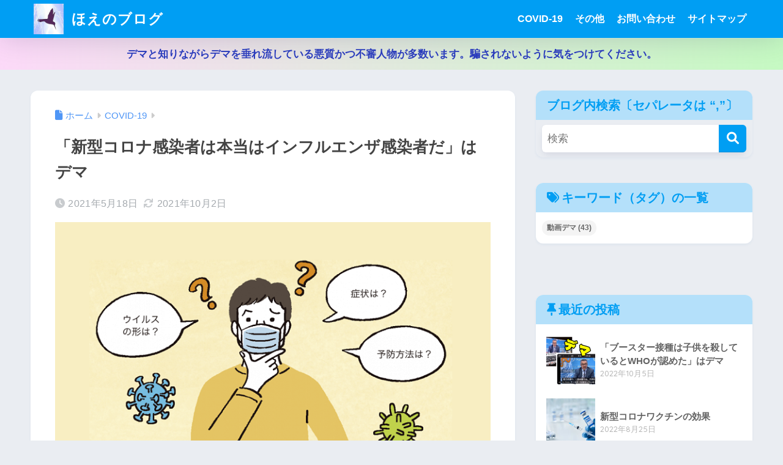

--- FILE ---
content_type: text/html; charset=UTF-8
request_url: https://www.hoe2021.com/?p=2354
body_size: 26178
content:

<!DOCTYPE html>
<html lang="ja">
<head>
  <meta charset="utf-8">
  <meta http-equiv="X-UA-Compatible" content="IE=edge">
  <meta name="HandheldFriendly" content="True">
  <meta name="MobileOptimized" content="320">
  <meta name="viewport" content="width=device-width, initial-scale=1, viewport-fit=cover"/>
  <meta name="msapplication-TileColor" content="#1C81E6">
  <meta name="theme-color" content="#1C81E6">
  <link rel="pingback" href="https://www.hoe2021.com/xmlrpc.php">
  <title>「新型コロナ感染者は本当はインフルエンザ感染者だ」はデマ | ほえのブログ</title>
<meta name='robots' content='max-image-preview:large' />
<link rel='dns-prefetch' href='//www.google.com' />
<link rel='dns-prefetch' href='//fonts.googleapis.com' />
<link rel='dns-prefetch' href='//use.fontawesome.com' />
<link rel="alternate" type="application/rss+xml" title="ほえのブログ &raquo; フィード" href="https://www.hoe2021.com/?feed=rss2" />
<link rel="alternate" type="application/rss+xml" title="ほえのブログ &raquo; コメントフィード" href="https://www.hoe2021.com/?feed=comments-rss2" />
<link rel="alternate" title="oEmbed (JSON)" type="application/json+oembed" href="https://www.hoe2021.com/index.php?rest_route=%2Foembed%2F1.0%2Fembed&#038;url=https%3A%2F%2Fwww.hoe2021.com%2F%3Fp%3D2354" />
<link rel="alternate" title="oEmbed (XML)" type="text/xml+oembed" href="https://www.hoe2021.com/index.php?rest_route=%2Foembed%2F1.0%2Fembed&#038;url=https%3A%2F%2Fwww.hoe2021.com%2F%3Fp%3D2354&#038;format=xml" />
<!-- www.hoe2021.com is managing ads with Advanced Ads 2.0.16 – https://wpadvancedads.com/ --><script id="hoe20-ready">
			window.advanced_ads_ready=function(e,a){a=a||"complete";var d=function(e){return"interactive"===a?"loading"!==e:"complete"===e};d(document.readyState)?e():document.addEventListener("readystatechange",(function(a){d(a.target.readyState)&&e()}),{once:"interactive"===a})},window.advanced_ads_ready_queue=window.advanced_ads_ready_queue||[];		</script>
		<style id='wp-img-auto-sizes-contain-inline-css' type='text/css'>
img:is([sizes=auto i],[sizes^="auto," i]){contain-intrinsic-size:3000px 1500px}
/*# sourceURL=wp-img-auto-sizes-contain-inline-css */
</style>
<link rel='stylesheet' id='sng-stylesheet-css' href='https://www.hoe2021.com/wp-content/themes/sango-theme/style.css?version=3.11.3' type='text/css' media='all' />
<link rel='stylesheet' id='sng-option-css' href='https://www.hoe2021.com/wp-content/themes/sango-theme/entry-option.css?version=3.11.3' type='text/css' media='all' />
<link rel='stylesheet' id='sng-old-css-css' href='https://www.hoe2021.com/wp-content/themes/sango-theme/style-old.css?version=3.11.3' type='text/css' media='all' />
<link rel='stylesheet' id='sango_theme_gutenberg-style-css' href='https://www.hoe2021.com/wp-content/themes/sango-theme/library/gutenberg/dist/build/style-blocks.css?version=3.11.3' type='text/css' media='all' />
<style id='sango_theme_gutenberg-style-inline-css' type='text/css'>
:root{--sgb-main-color:#009EF3;--sgb-pastel-color:#b4e0fa;--sgb-accent-color:#ffb36b;--sgb-widget-title-color:#009EF3;--sgb-widget-title-bg-color:#b4e0fa;--sgb-bg-color:#eaedf2;--wp--preset--color--sango-main:var(--sgb-main-color);--wp--preset--color--sango-pastel:var(--sgb-pastel-color);--wp--preset--color--sango-accent:var(--sgb-accent-color)}
/*# sourceURL=sango_theme_gutenberg-style-inline-css */
</style>
<link rel='stylesheet' id='sng-googlefonts-css' href='https://fonts.googleapis.com/css?family=Quicksand%3A500%2C700&#038;display=swap' type='text/css' media='all' />
<link rel='stylesheet' id='sng-fontawesome-css' href='https://use.fontawesome.com/releases/v6.1.1/css/all.css' type='text/css' media='all' />
<style id='wp-emoji-styles-inline-css' type='text/css'>

	img.wp-smiley, img.emoji {
		display: inline !important;
		border: none !important;
		box-shadow: none !important;
		height: 1em !important;
		width: 1em !important;
		margin: 0 0.07em !important;
		vertical-align: -0.1em !important;
		background: none !important;
		padding: 0 !important;
	}
/*# sourceURL=wp-emoji-styles-inline-css */
</style>
<link rel='stylesheet' id='wp-block-library-css' href='https://www.hoe2021.com/wp-includes/css/dist/block-library/style.min.css?ver=6.9' type='text/css' media='all' />
<style id='rinkerg-gutenberg-rinker-style-inline-css' type='text/css'>
.wp-block-create-block-block{background-color:#21759b;color:#fff;padding:2px}

/*# sourceURL=https://www.hoe2021.com/wp-content/plugins/yyi-rinker/block/build/style-index.css */
</style>
<style id='global-styles-inline-css' type='text/css'>
:root{--wp--preset--aspect-ratio--square: 1;--wp--preset--aspect-ratio--4-3: 4/3;--wp--preset--aspect-ratio--3-4: 3/4;--wp--preset--aspect-ratio--3-2: 3/2;--wp--preset--aspect-ratio--2-3: 2/3;--wp--preset--aspect-ratio--16-9: 16/9;--wp--preset--aspect-ratio--9-16: 9/16;--wp--preset--color--black: #000000;--wp--preset--color--cyan-bluish-gray: #abb8c3;--wp--preset--color--white: #ffffff;--wp--preset--color--pale-pink: #f78da7;--wp--preset--color--vivid-red: #cf2e2e;--wp--preset--color--luminous-vivid-orange: #ff6900;--wp--preset--color--luminous-vivid-amber: #fcb900;--wp--preset--color--light-green-cyan: #7bdcb5;--wp--preset--color--vivid-green-cyan: #00d084;--wp--preset--color--pale-cyan-blue: #8ed1fc;--wp--preset--color--vivid-cyan-blue: #0693e3;--wp--preset--color--vivid-purple: #9b51e0;--wp--preset--color--sango-main: var(--sgb-main-color);--wp--preset--color--sango-pastel: var(--sgb-pastel-color);--wp--preset--color--sango-accent: var(--sgb-accent-color);--wp--preset--color--sango-blue: #009EF3;--wp--preset--color--sango-orange: #ffb36b;--wp--preset--color--sango-red: #f88080;--wp--preset--color--sango-green: #90d581;--wp--preset--color--sango-black: #333;--wp--preset--color--sango-gray: gray;--wp--preset--color--sango-silver: whitesmoke;--wp--preset--color--sango-light-blue: #b4e0fa;--wp--preset--color--sango-light-red: #ffebeb;--wp--preset--color--sango-light-orange: #fff9e6;--wp--preset--gradient--vivid-cyan-blue-to-vivid-purple: linear-gradient(135deg,rgb(6,147,227) 0%,rgb(155,81,224) 100%);--wp--preset--gradient--light-green-cyan-to-vivid-green-cyan: linear-gradient(135deg,rgb(122,220,180) 0%,rgb(0,208,130) 100%);--wp--preset--gradient--luminous-vivid-amber-to-luminous-vivid-orange: linear-gradient(135deg,rgb(252,185,0) 0%,rgb(255,105,0) 100%);--wp--preset--gradient--luminous-vivid-orange-to-vivid-red: linear-gradient(135deg,rgb(255,105,0) 0%,rgb(207,46,46) 100%);--wp--preset--gradient--very-light-gray-to-cyan-bluish-gray: linear-gradient(135deg,rgb(238,238,238) 0%,rgb(169,184,195) 100%);--wp--preset--gradient--cool-to-warm-spectrum: linear-gradient(135deg,rgb(74,234,220) 0%,rgb(151,120,209) 20%,rgb(207,42,186) 40%,rgb(238,44,130) 60%,rgb(251,105,98) 80%,rgb(254,248,76) 100%);--wp--preset--gradient--blush-light-purple: linear-gradient(135deg,rgb(255,206,236) 0%,rgb(152,150,240) 100%);--wp--preset--gradient--blush-bordeaux: linear-gradient(135deg,rgb(254,205,165) 0%,rgb(254,45,45) 50%,rgb(107,0,62) 100%);--wp--preset--gradient--luminous-dusk: linear-gradient(135deg,rgb(255,203,112) 0%,rgb(199,81,192) 50%,rgb(65,88,208) 100%);--wp--preset--gradient--pale-ocean: linear-gradient(135deg,rgb(255,245,203) 0%,rgb(182,227,212) 50%,rgb(51,167,181) 100%);--wp--preset--gradient--electric-grass: linear-gradient(135deg,rgb(202,248,128) 0%,rgb(113,206,126) 100%);--wp--preset--gradient--midnight: linear-gradient(135deg,rgb(2,3,129) 0%,rgb(40,116,252) 100%);--wp--preset--font-size--small: 13px;--wp--preset--font-size--medium: 20px;--wp--preset--font-size--large: 36px;--wp--preset--font-size--x-large: 42px;--wp--preset--font-family--default: "Helvetica", "Arial", "Hiragino Kaku Gothic ProN", "Hiragino Sans", YuGothic, "Yu Gothic", "メイリオ", Meiryo, sans-serif;--wp--preset--font-family--notosans: "Noto Sans JP", var(--wp--preset--font-family--default);--wp--preset--font-family--mplusrounded: "M PLUS Rounded 1c", var(--wp--preset--font-family--default);--wp--preset--font-family--dfont: "Quicksand", var(--wp--preset--font-family--default);--wp--preset--spacing--20: 0.44rem;--wp--preset--spacing--30: 0.67rem;--wp--preset--spacing--40: 1rem;--wp--preset--spacing--50: 1.5rem;--wp--preset--spacing--60: 2.25rem;--wp--preset--spacing--70: 3.38rem;--wp--preset--spacing--80: 5.06rem;--wp--preset--shadow--natural: 6px 6px 9px rgba(0, 0, 0, 0.2);--wp--preset--shadow--deep: 12px 12px 50px rgba(0, 0, 0, 0.4);--wp--preset--shadow--sharp: 6px 6px 0px rgba(0, 0, 0, 0.2);--wp--preset--shadow--outlined: 6px 6px 0px -3px rgb(255, 255, 255), 6px 6px rgb(0, 0, 0);--wp--preset--shadow--crisp: 6px 6px 0px rgb(0, 0, 0);--wp--custom--wrap--width: 92%;--wp--custom--wrap--default-width: 800px;--wp--custom--wrap--content-width: 1180px;--wp--custom--wrap--max-width: var(--wp--custom--wrap--content-width);--wp--custom--wrap--side: 30%;--wp--custom--wrap--gap: 2em;--wp--custom--wrap--mobile--padding: 16px;--wp--custom--shadow--large: 0 16px 30px -7px rgba(0, 12, 66, 0.15 );--wp--custom--shadow--large-hover: 0 40px 50px -16px rgba(0, 12, 66, 0.2 );--wp--custom--shadow--medium: 0 6px 13px -3px rgba(0, 12, 66, 0.1), 0 0px 1px rgba(0,30,100, 0.1 );--wp--custom--shadow--medium-hover: 0 12px 45px -9px rgb(0 0 0 / 23%);--wp--custom--shadow--solid: 0 1px 2px 0 rgba(24, 44, 84, 0.1), 0 1px 3px 1px rgba(24, 44, 84, 0.1);--wp--custom--shadow--solid-hover: 0 2px 4px 0 rgba(24, 44, 84, 0.1), 0 2px 8px 0 rgba(24, 44, 84, 0.1);--wp--custom--shadow--small: 0 2px 4px #4385bb12;--wp--custom--rounded--medium: 12px;--wp--custom--rounded--small: 6px;--wp--custom--widget--padding-horizontal: 18px;--wp--custom--widget--padding-vertical: 6px;--wp--custom--widget--icon-margin: 6px;--wp--custom--widget--gap: 2.5em;--wp--custom--entry--gap: 1.5rem;--wp--custom--entry--gap-mobile: 1rem;--wp--custom--entry--border-color: #eaedf2;--wp--custom--animation--fade-in: fadeIn 0.7s ease 0s 1 normal;--wp--custom--animation--header: fadeHeader 1s ease 0s 1 normal;--wp--custom--transition--default: 0.3s ease-in-out;--wp--custom--totop--opacity: 0.6;--wp--custom--totop--right: 18px;--wp--custom--totop--bottom: 20px;--wp--custom--totop--mobile--right: 16px;--wp--custom--totop--mobile--bottom: 10px;--wp--custom--toc--button--opacity: 0.6;--wp--custom--footer--column-gap: 40px;}:root { --wp--style--global--content-size: 900px;--wp--style--global--wide-size: 980px; }:where(body) { margin: 0; }.wp-site-blocks > .alignleft { float: left; margin-right: 2em; }.wp-site-blocks > .alignright { float: right; margin-left: 2em; }.wp-site-blocks > .aligncenter { justify-content: center; margin-left: auto; margin-right: auto; }:where(.wp-site-blocks) > * { margin-block-start: 1.5rem; margin-block-end: 0; }:where(.wp-site-blocks) > :first-child { margin-block-start: 0; }:where(.wp-site-blocks) > :last-child { margin-block-end: 0; }:root { --wp--style--block-gap: 1.5rem; }:root :where(.is-layout-flow) > :first-child{margin-block-start: 0;}:root :where(.is-layout-flow) > :last-child{margin-block-end: 0;}:root :where(.is-layout-flow) > *{margin-block-start: 1.5rem;margin-block-end: 0;}:root :where(.is-layout-constrained) > :first-child{margin-block-start: 0;}:root :where(.is-layout-constrained) > :last-child{margin-block-end: 0;}:root :where(.is-layout-constrained) > *{margin-block-start: 1.5rem;margin-block-end: 0;}:root :where(.is-layout-flex){gap: 1.5rem;}:root :where(.is-layout-grid){gap: 1.5rem;}.is-layout-flow > .alignleft{float: left;margin-inline-start: 0;margin-inline-end: 2em;}.is-layout-flow > .alignright{float: right;margin-inline-start: 2em;margin-inline-end: 0;}.is-layout-flow > .aligncenter{margin-left: auto !important;margin-right: auto !important;}.is-layout-constrained > .alignleft{float: left;margin-inline-start: 0;margin-inline-end: 2em;}.is-layout-constrained > .alignright{float: right;margin-inline-start: 2em;margin-inline-end: 0;}.is-layout-constrained > .aligncenter{margin-left: auto !important;margin-right: auto !important;}.is-layout-constrained > :where(:not(.alignleft):not(.alignright):not(.alignfull)){max-width: var(--wp--style--global--content-size);margin-left: auto !important;margin-right: auto !important;}.is-layout-constrained > .alignwide{max-width: var(--wp--style--global--wide-size);}body .is-layout-flex{display: flex;}.is-layout-flex{flex-wrap: wrap;align-items: center;}.is-layout-flex > :is(*, div){margin: 0;}body .is-layout-grid{display: grid;}.is-layout-grid > :is(*, div){margin: 0;}body{font-family: var(--sgb-font-family);padding-top: 0px;padding-right: 0px;padding-bottom: 0px;padding-left: 0px;}a:where(:not(.wp-element-button)){text-decoration: underline;}:root :where(.wp-element-button, .wp-block-button__link){background-color: #32373c;border-width: 0;color: #fff;font-family: inherit;font-size: inherit;font-style: inherit;font-weight: inherit;letter-spacing: inherit;line-height: inherit;padding-top: calc(0.667em + 2px);padding-right: calc(1.333em + 2px);padding-bottom: calc(0.667em + 2px);padding-left: calc(1.333em + 2px);text-decoration: none;text-transform: inherit;}.has-black-color{color: var(--wp--preset--color--black) !important;}.has-cyan-bluish-gray-color{color: var(--wp--preset--color--cyan-bluish-gray) !important;}.has-white-color{color: var(--wp--preset--color--white) !important;}.has-pale-pink-color{color: var(--wp--preset--color--pale-pink) !important;}.has-vivid-red-color{color: var(--wp--preset--color--vivid-red) !important;}.has-luminous-vivid-orange-color{color: var(--wp--preset--color--luminous-vivid-orange) !important;}.has-luminous-vivid-amber-color{color: var(--wp--preset--color--luminous-vivid-amber) !important;}.has-light-green-cyan-color{color: var(--wp--preset--color--light-green-cyan) !important;}.has-vivid-green-cyan-color{color: var(--wp--preset--color--vivid-green-cyan) !important;}.has-pale-cyan-blue-color{color: var(--wp--preset--color--pale-cyan-blue) !important;}.has-vivid-cyan-blue-color{color: var(--wp--preset--color--vivid-cyan-blue) !important;}.has-vivid-purple-color{color: var(--wp--preset--color--vivid-purple) !important;}.has-sango-main-color{color: var(--wp--preset--color--sango-main) !important;}.has-sango-pastel-color{color: var(--wp--preset--color--sango-pastel) !important;}.has-sango-accent-color{color: var(--wp--preset--color--sango-accent) !important;}.has-sango-blue-color{color: var(--wp--preset--color--sango-blue) !important;}.has-sango-orange-color{color: var(--wp--preset--color--sango-orange) !important;}.has-sango-red-color{color: var(--wp--preset--color--sango-red) !important;}.has-sango-green-color{color: var(--wp--preset--color--sango-green) !important;}.has-sango-black-color{color: var(--wp--preset--color--sango-black) !important;}.has-sango-gray-color{color: var(--wp--preset--color--sango-gray) !important;}.has-sango-silver-color{color: var(--wp--preset--color--sango-silver) !important;}.has-sango-light-blue-color{color: var(--wp--preset--color--sango-light-blue) !important;}.has-sango-light-red-color{color: var(--wp--preset--color--sango-light-red) !important;}.has-sango-light-orange-color{color: var(--wp--preset--color--sango-light-orange) !important;}.has-black-background-color{background-color: var(--wp--preset--color--black) !important;}.has-cyan-bluish-gray-background-color{background-color: var(--wp--preset--color--cyan-bluish-gray) !important;}.has-white-background-color{background-color: var(--wp--preset--color--white) !important;}.has-pale-pink-background-color{background-color: var(--wp--preset--color--pale-pink) !important;}.has-vivid-red-background-color{background-color: var(--wp--preset--color--vivid-red) !important;}.has-luminous-vivid-orange-background-color{background-color: var(--wp--preset--color--luminous-vivid-orange) !important;}.has-luminous-vivid-amber-background-color{background-color: var(--wp--preset--color--luminous-vivid-amber) !important;}.has-light-green-cyan-background-color{background-color: var(--wp--preset--color--light-green-cyan) !important;}.has-vivid-green-cyan-background-color{background-color: var(--wp--preset--color--vivid-green-cyan) !important;}.has-pale-cyan-blue-background-color{background-color: var(--wp--preset--color--pale-cyan-blue) !important;}.has-vivid-cyan-blue-background-color{background-color: var(--wp--preset--color--vivid-cyan-blue) !important;}.has-vivid-purple-background-color{background-color: var(--wp--preset--color--vivid-purple) !important;}.has-sango-main-background-color{background-color: var(--wp--preset--color--sango-main) !important;}.has-sango-pastel-background-color{background-color: var(--wp--preset--color--sango-pastel) !important;}.has-sango-accent-background-color{background-color: var(--wp--preset--color--sango-accent) !important;}.has-sango-blue-background-color{background-color: var(--wp--preset--color--sango-blue) !important;}.has-sango-orange-background-color{background-color: var(--wp--preset--color--sango-orange) !important;}.has-sango-red-background-color{background-color: var(--wp--preset--color--sango-red) !important;}.has-sango-green-background-color{background-color: var(--wp--preset--color--sango-green) !important;}.has-sango-black-background-color{background-color: var(--wp--preset--color--sango-black) !important;}.has-sango-gray-background-color{background-color: var(--wp--preset--color--sango-gray) !important;}.has-sango-silver-background-color{background-color: var(--wp--preset--color--sango-silver) !important;}.has-sango-light-blue-background-color{background-color: var(--wp--preset--color--sango-light-blue) !important;}.has-sango-light-red-background-color{background-color: var(--wp--preset--color--sango-light-red) !important;}.has-sango-light-orange-background-color{background-color: var(--wp--preset--color--sango-light-orange) !important;}.has-black-border-color{border-color: var(--wp--preset--color--black) !important;}.has-cyan-bluish-gray-border-color{border-color: var(--wp--preset--color--cyan-bluish-gray) !important;}.has-white-border-color{border-color: var(--wp--preset--color--white) !important;}.has-pale-pink-border-color{border-color: var(--wp--preset--color--pale-pink) !important;}.has-vivid-red-border-color{border-color: var(--wp--preset--color--vivid-red) !important;}.has-luminous-vivid-orange-border-color{border-color: var(--wp--preset--color--luminous-vivid-orange) !important;}.has-luminous-vivid-amber-border-color{border-color: var(--wp--preset--color--luminous-vivid-amber) !important;}.has-light-green-cyan-border-color{border-color: var(--wp--preset--color--light-green-cyan) !important;}.has-vivid-green-cyan-border-color{border-color: var(--wp--preset--color--vivid-green-cyan) !important;}.has-pale-cyan-blue-border-color{border-color: var(--wp--preset--color--pale-cyan-blue) !important;}.has-vivid-cyan-blue-border-color{border-color: var(--wp--preset--color--vivid-cyan-blue) !important;}.has-vivid-purple-border-color{border-color: var(--wp--preset--color--vivid-purple) !important;}.has-sango-main-border-color{border-color: var(--wp--preset--color--sango-main) !important;}.has-sango-pastel-border-color{border-color: var(--wp--preset--color--sango-pastel) !important;}.has-sango-accent-border-color{border-color: var(--wp--preset--color--sango-accent) !important;}.has-sango-blue-border-color{border-color: var(--wp--preset--color--sango-blue) !important;}.has-sango-orange-border-color{border-color: var(--wp--preset--color--sango-orange) !important;}.has-sango-red-border-color{border-color: var(--wp--preset--color--sango-red) !important;}.has-sango-green-border-color{border-color: var(--wp--preset--color--sango-green) !important;}.has-sango-black-border-color{border-color: var(--wp--preset--color--sango-black) !important;}.has-sango-gray-border-color{border-color: var(--wp--preset--color--sango-gray) !important;}.has-sango-silver-border-color{border-color: var(--wp--preset--color--sango-silver) !important;}.has-sango-light-blue-border-color{border-color: var(--wp--preset--color--sango-light-blue) !important;}.has-sango-light-red-border-color{border-color: var(--wp--preset--color--sango-light-red) !important;}.has-sango-light-orange-border-color{border-color: var(--wp--preset--color--sango-light-orange) !important;}.has-vivid-cyan-blue-to-vivid-purple-gradient-background{background: var(--wp--preset--gradient--vivid-cyan-blue-to-vivid-purple) !important;}.has-light-green-cyan-to-vivid-green-cyan-gradient-background{background: var(--wp--preset--gradient--light-green-cyan-to-vivid-green-cyan) !important;}.has-luminous-vivid-amber-to-luminous-vivid-orange-gradient-background{background: var(--wp--preset--gradient--luminous-vivid-amber-to-luminous-vivid-orange) !important;}.has-luminous-vivid-orange-to-vivid-red-gradient-background{background: var(--wp--preset--gradient--luminous-vivid-orange-to-vivid-red) !important;}.has-very-light-gray-to-cyan-bluish-gray-gradient-background{background: var(--wp--preset--gradient--very-light-gray-to-cyan-bluish-gray) !important;}.has-cool-to-warm-spectrum-gradient-background{background: var(--wp--preset--gradient--cool-to-warm-spectrum) !important;}.has-blush-light-purple-gradient-background{background: var(--wp--preset--gradient--blush-light-purple) !important;}.has-blush-bordeaux-gradient-background{background: var(--wp--preset--gradient--blush-bordeaux) !important;}.has-luminous-dusk-gradient-background{background: var(--wp--preset--gradient--luminous-dusk) !important;}.has-pale-ocean-gradient-background{background: var(--wp--preset--gradient--pale-ocean) !important;}.has-electric-grass-gradient-background{background: var(--wp--preset--gradient--electric-grass) !important;}.has-midnight-gradient-background{background: var(--wp--preset--gradient--midnight) !important;}.has-small-font-size{font-size: var(--wp--preset--font-size--small) !important;}.has-medium-font-size{font-size: var(--wp--preset--font-size--medium) !important;}.has-large-font-size{font-size: var(--wp--preset--font-size--large) !important;}.has-x-large-font-size{font-size: var(--wp--preset--font-size--x-large) !important;}.has-default-font-family{font-family: var(--wp--preset--font-family--default) !important;}.has-notosans-font-family{font-family: var(--wp--preset--font-family--notosans) !important;}.has-mplusrounded-font-family{font-family: var(--wp--preset--font-family--mplusrounded) !important;}.has-dfont-font-family{font-family: var(--wp--preset--font-family--dfont) !important;}
:root :where(.wp-block-button .wp-block-button__link){background-color: var(--wp--preset--color--sango-main);border-radius: var(--wp--custom--rounded--medium);color: #fff;font-size: 18px;font-weight: 600;padding-top: 0.4em;padding-right: 1.3em;padding-bottom: 0.4em;padding-left: 1.3em;}
:root :where(.wp-block-pullquote){font-size: 1.5em;line-height: 1.6;}
/*# sourceURL=global-styles-inline-css */
</style>
<link rel='stylesheet' id='contact-form-7-css' href='https://www.hoe2021.com/wp-content/plugins/contact-form-7/includes/css/styles.css' type='text/css' media='all' />
<link rel='stylesheet' id='ez-toc-css' href='https://www.hoe2021.com/wp-content/plugins/easy-table-of-contents/assets/css/screen.min.css' type='text/css' media='all' />
<style id='ez-toc-inline-css' type='text/css'>
div#ez-toc-container .ez-toc-title {font-size: 120%;}div#ez-toc-container .ez-toc-title {font-weight: 500;}div#ez-toc-container ul li , div#ez-toc-container ul li a {font-size: 95%;}div#ez-toc-container ul li , div#ez-toc-container ul li a {font-weight: 500;}div#ez-toc-container nav ul ul li {font-size: 90%;}.ez-toc-box-title {font-weight: bold; margin-bottom: 10px; text-align: center; text-transform: uppercase; letter-spacing: 1px; color: #666; padding-bottom: 5px;position:absolute;top:-4%;left:5%;background-color: inherit;transition: top 0.3s ease;}.ez-toc-box-title.toc-closed {top:-25%;}
.ez-toc-container-direction {direction: ltr;}.ez-toc-counter ul{counter-reset: item ;}.ez-toc-counter nav ul li a::before {content: counters(item, '.', decimal) '. ';display: inline-block;counter-increment: item;flex-grow: 0;flex-shrink: 0;margin-right: .2em; float: left; }.ez-toc-widget-direction {direction: ltr;}.ez-toc-widget-container ul{counter-reset: item ;}.ez-toc-widget-container nav ul li a::before {content: counters(item, '.', decimal) '. ';display: inline-block;counter-increment: item;flex-grow: 0;flex-shrink: 0;margin-right: .2em; float: left; }
/*# sourceURL=ez-toc-inline-css */
</style>
<link rel='stylesheet' id='yyi_rinker_stylesheet-css' href='https://www.hoe2021.com/wp-content/plugins/yyi-rinker/css/style.css?v=1.11.1' type='text/css' media='all' />
<link rel='stylesheet' id='child-style-css' href='https://www.hoe2021.com/wp-content/themes/sango-theme-child/style.css' type='text/css' media='all' />
<link rel='stylesheet' id='fancybox-css' href='https://www.hoe2021.com/wp-content/plugins/easy-fancybox/fancybox/1.5.4/jquery.fancybox.min.css' type='text/css' media='screen' />
<script type="text/javascript" src="https://www.hoe2021.com/wp-includes/js/jquery/jquery.min.js?ver=3.7.1" id="jquery-core-js"></script>
<script type="text/javascript" src="https://www.hoe2021.com/wp-includes/js/jquery/jquery-migrate.min.js?ver=3.4.1" id="jquery-migrate-js"></script>
<script type="text/javascript" src="https://www.hoe2021.com/wp-content/plugins/yyi-rinker/js/event-tracking.js?v=1.11.1" id="yyi_rinker_event_tracking_script-js"></script>
<link rel="https://api.w.org/" href="https://www.hoe2021.com/index.php?rest_route=/" /><link rel="alternate" title="JSON" type="application/json" href="https://www.hoe2021.com/index.php?rest_route=/wp/v2/posts/2354" /><link rel="EditURI" type="application/rsd+xml" title="RSD" href="https://www.hoe2021.com/xmlrpc.php?rsd" />
<link rel="canonical" href="https://www.hoe2021.com/?p=2354" />
<link rel='shortlink' href='https://www.hoe2021.com/?p=2354' />
<style>
.yyi-rinker-images {
    display: flex;
    justify-content: center;
    align-items: center;
    position: relative;

}
div.yyi-rinker-image img.yyi-rinker-main-img.hidden {
    display: none;
}

.yyi-rinker-images-arrow {
    cursor: pointer;
    position: absolute;
    top: 50%;
    display: block;
    margin-top: -11px;
    opacity: 0.6;
    width: 22px;
}

.yyi-rinker-images-arrow-left{
    left: -10px;
}
.yyi-rinker-images-arrow-right{
    right: -10px;
}

.yyi-rinker-images-arrow-left.hidden {
    display: none;
}

.yyi-rinker-images-arrow-right.hidden {
    display: none;
}
div.yyi-rinker-contents.yyi-rinker-design-tate  div.yyi-rinker-box{
    flex-direction: column;
}

div.yyi-rinker-contents.yyi-rinker-design-slim div.yyi-rinker-box .yyi-rinker-links {
    flex-direction: column;
}

div.yyi-rinker-contents.yyi-rinker-design-slim div.yyi-rinker-info {
    width: 100%;
}

div.yyi-rinker-contents.yyi-rinker-design-slim .yyi-rinker-title {
    text-align: center;
}

div.yyi-rinker-contents.yyi-rinker-design-slim .yyi-rinker-links {
    text-align: center;
}
div.yyi-rinker-contents.yyi-rinker-design-slim .yyi-rinker-image {
    margin: auto;
}

div.yyi-rinker-contents.yyi-rinker-design-slim div.yyi-rinker-info ul.yyi-rinker-links li {
	align-self: stretch;
}
div.yyi-rinker-contents.yyi-rinker-design-slim div.yyi-rinker-box div.yyi-rinker-info {
	padding: 0;
}
div.yyi-rinker-contents.yyi-rinker-design-slim div.yyi-rinker-box {
	flex-direction: column;
	padding: 14px 5px 0;
}

.yyi-rinker-design-slim div.yyi-rinker-box div.yyi-rinker-info {
	text-align: center;
}

.yyi-rinker-design-slim div.price-box span.price {
	display: block;
}

div.yyi-rinker-contents.yyi-rinker-design-slim div.yyi-rinker-info div.yyi-rinker-title a{
	font-size:16px;
}

div.yyi-rinker-contents.yyi-rinker-design-slim ul.yyi-rinker-links li.amazonkindlelink:before,  div.yyi-rinker-contents.yyi-rinker-design-slim ul.yyi-rinker-links li.amazonlink:before,  div.yyi-rinker-contents.yyi-rinker-design-slim ul.yyi-rinker-links li.rakutenlink:before, div.yyi-rinker-contents.yyi-rinker-design-slim ul.yyi-rinker-links li.yahoolink:before, div.yyi-rinker-contents.yyi-rinker-design-slim ul.yyi-rinker-links li.mercarilink:before {
	font-size:12px;
}

div.yyi-rinker-contents.yyi-rinker-design-slim ul.yyi-rinker-links li a {
	font-size: 13px;
}
.entry-content ul.yyi-rinker-links li {
	padding: 0;
}

div.yyi-rinker-contents .yyi-rinker-attention.attention_desing_right_ribbon {
    width: 89px;
    height: 91px;
    position: absolute;
    top: -1px;
    right: -1px;
    left: auto;
    overflow: hidden;
}

div.yyi-rinker-contents .yyi-rinker-attention.attention_desing_right_ribbon span {
    display: inline-block;
    width: 146px;
    position: absolute;
    padding: 4px 0;
    left: -13px;
    top: 12px;
    text-align: center;
    font-size: 12px;
    line-height: 24px;
    -webkit-transform: rotate(45deg);
    transform: rotate(45deg);
    box-shadow: 0 1px 3px rgba(0, 0, 0, 0.2);
}

div.yyi-rinker-contents .yyi-rinker-attention.attention_desing_right_ribbon {
    background: none;
}
.yyi-rinker-attention.attention_desing_right_ribbon .yyi-rinker-attention-after,
.yyi-rinker-attention.attention_desing_right_ribbon .yyi-rinker-attention-before{
display:none;
}
div.yyi-rinker-use-right_ribbon div.yyi-rinker-title {
    margin-right: 2rem;
}

				</style><meta property="og:title" content="「新型コロナ感染者は本当はインフルエンザ感染者だ」はデマ" />
<meta property="og:description" content="次のような理由を挙げて「新型コロナ感染者は本当はインフルエンザ感染者だ！新型コロナは嘘だ！」と主張する人がいますが、それはデマです。 ２０２０年にインフルエンザ感染者が急にいなくなって代わりに新型コロナ感染者が出てきたの ... " />
<meta property="og:type" content="article" />
<meta property="og:url" content="https://www.hoe2021.com/?p=2354" />
<meta property="og:image" content="https://www.hoe2021.com/wp-content/uploads/2021/05/2021-05-17_9.png" />
<meta name="thumbnail" content="https://www.hoe2021.com/wp-content/uploads/2021/05/2021-05-17_9.png" />
<meta property="og:site_name" content="ほえのブログ" />
<meta name="twitter:card" content="summary_large_image" />
<!-- gtag.js -->
<script async src="https://www.googletagmanager.com/gtag/js?id=G-XYHS70E4XD"></script>
<script>
	window.dataLayer = window.dataLayer || [];
	function gtag(){dataLayer.push(arguments);}
	gtag('js', new Date());
	gtag('config', 'G-XYHS70E4XD');
</script>
<link rel="icon" href="https://www.hoe2021.com/wp-content/uploads/2021/05/blackbird3-150x150.png" sizes="32x32" />
<link rel="icon" href="https://www.hoe2021.com/wp-content/uploads/2021/05/blackbird3.png" sizes="192x192" />
<link rel="apple-touch-icon" href="https://www.hoe2021.com/wp-content/uploads/2021/05/blackbird3.png" />
<meta name="msapplication-TileImage" content="https://www.hoe2021.com/wp-content/uploads/2021/05/blackbird3.png" />
<style> a{color:#4f96f6}.header, .drawer__title{background-color:#009EF3}#logo a{color:#FFF}.desktop-nav li a , .mobile-nav li a, #drawer__open, .header-search__open, .drawer__title{color:#FFF}.drawer__title__close span, .drawer__title__close span:before{background:#FFF}.desktop-nav li:after{background:#FFF}.mobile-nav .current-menu-item{border-bottom-color:#FFF}.widgettitle, .sidebar .wp-block-group h2, .drawer .wp-block-group h2{color:#009EF3;background-color:#b4e0fa}#footer-menu a, .copyright{color:#FFF}#footer-menu{background-color:#009EF3}.footer{background-color:#e0e4eb}.footer, .footer a, .footer .widget ul li a{color:#3c3c3c}body{font-size:100%}@media only screen and (min-width:481px){body{font-size:107%}}@media only screen and (min-width:1030px){body{font-size:107%}}.totop{background:#009EF3}.header-info a{color:#2b3dbf;background:linear-gradient(95deg, #fcd9f8, #c5f9c2)}.fixed-menu ul{background:#FFF}.fixed-menu a{color:#a2a7ab}.fixed-menu .current-menu-item a, .fixed-menu ul li a.active{color:#009EF3}.post-tab{background:#FFF}.post-tab > div{color:#a7a7a7}body{--sgb-font-family:var(--wp--preset--font-family--default)}#fixed_sidebar{top:0px}:target{scroll-margin-top:0px}.Threads:before{background-image:url("https://www.hoe2021.com/wp-content/themes/sango-theme/library/images/threads.svg")}.profile-sns li .Threads:before{background-image:url("https://www.hoe2021.com/wp-content/themes/sango-theme/library/images/threads-outline.svg")}.X:before, .follow-x::before{background-image:url("https://www.hoe2021.com/wp-content/themes/sango-theme/library/images/x-circle.svg")}</style></head>
<body class="wp-singular post-template-default single single-post postid-2354 single-format-standard wp-theme-sango-theme wp-child-theme-sango-theme-child locale-ja fa5 aa-prefix-hoe20-">
    <div id="container" class="container"> 
  			<header class="header
			">
				<div id="inner-header" class="inner-header wrap">
		<div id="logo" class="logo header-logo h1 dfont">
	<a href="https://www.hoe2021.com/" class="header-logo__link">
				<img src="https://www.hoe2021.com/wp-content/uploads/2021/05/blackbird3.png" alt="ほえのブログ" width="235" height="240" class="header-logo__img">
				ほえのブログ	</a>
	</div>
	<div class="header-search">
		<input type="checkbox" class="header-search__input" id="header-search-input" onclick="document.querySelector('.header-search__modal .searchform__input').focus()">
	<label class="header-search__close" for="header-search-input"></label>
	<div class="header-search__modal">
	
<form role="search" method="get" class="searchform" action="https://www.hoe2021.com/">
  <div>
    <input type="search" class="searchform__input" name="s" value="" placeholder="検索" />
    <button type="submit" class="searchform__submit" aria-label="検索"><i class="fas fa-search" aria-hidden="true"></i></button>
  </div>
</form>

	</div>
</div>	<nav class="desktop-nav clearfix"><ul id="menu-%e3%83%98%e3%83%83%e3%83%80%e3%83%bc%e3%83%a1%e3%83%8b%e3%83%a5%e3%83%bc%ef%bc%88pc%e3%81%a7%e3%81%ae%e3%81%bf%e8%a1%a8%e7%a4%ba%ef%bc%89" class="menu"><li id="menu-item-12" class="menu-item menu-item-type-taxonomy menu-item-object-category current-post-ancestor current-menu-parent current-post-parent menu-item-has-children menu-item-12"><a href="https://www.hoe2021.com/?cat=4">COVID-19</a>
<ul class="sub-menu">
	<li id="menu-item-13" class="menu-item menu-item-type-taxonomy menu-item-object-category current-post-ancestor current-menu-parent current-post-parent menu-item-13"><a href="https://www.hoe2021.com/?cat=5">デマ</a></li>
	<li id="menu-item-87" class="menu-item menu-item-type-taxonomy menu-item-object-category menu-item-87"><a href="https://www.hoe2021.com/?cat=9">ウイルス</a></li>
	<li id="menu-item-88" class="menu-item menu-item-type-taxonomy menu-item-object-category menu-item-88"><a href="https://www.hoe2021.com/?cat=8">ワクチン</a></li>
	<li id="menu-item-133" class="menu-item menu-item-type-taxonomy menu-item-object-category menu-item-133"><a href="https://www.hoe2021.com/?cat=10">マスク</a></li>
	<li id="menu-item-292" class="menu-item menu-item-type-taxonomy menu-item-object-category menu-item-292"><a href="https://www.hoe2021.com/?cat=11">PCR検査</a></li>
	<li id="menu-item-384" class="menu-item menu-item-type-taxonomy menu-item-object-category menu-item-384"><a href="https://www.hoe2021.com/?cat=12">情報スクラップ</a></li>
</ul>
</li>
<li id="menu-item-21" class="menu-item menu-item-type-taxonomy menu-item-object-category menu-item-has-children menu-item-21"><a href="https://www.hoe2021.com/?cat=7">その他</a>
<ul class="sub-menu">
	<li id="menu-item-2704" class="menu-item menu-item-type-taxonomy menu-item-object-category menu-item-2704"><a href="https://www.hoe2021.com/?cat=18">バイデンに関するデマ</a></li>
</ul>
</li>
<li id="menu-item-412" class="menu-item menu-item-type-post_type menu-item-object-page menu-item-412"><a href="https://www.hoe2021.com/?page_id=407">お問い合わせ</a></li>
<li id="menu-item-637" class="menu-item menu-item-type-post_type menu-item-object-page menu-item-637"><a href="https://www.hoe2021.com/?page_id=633">サイトマップ</a></li>
</ul></nav></div>
	</header>
			<div class="header-info 
		">
	<a href="">
	デマと知りながらデマを垂れ流している悪質かつ不審人物が多数います。騙されないように気をつけてください。	</a>
	</div>
	  <div id="content" class="content">
    <div id="inner-content" class="inner-content wrap cf">
      <main id="main">
                  <article id="entry" class="post-2354 post type-post status-publish format-standard has-post-thumbnail category-covid-19 category-5 entry">
            <header class="article-header entry-header">
	<nav id="breadcrumb" class="breadcrumb"><ul itemscope itemtype="http://schema.org/BreadcrumbList"><li itemprop="itemListElement" itemscope itemtype="http://schema.org/ListItem"><a href="https://www.hoe2021.com" itemprop="item"><span itemprop="name">ホーム</span></a><meta itemprop="position" content="1" /></li><li itemprop="itemListElement" itemscope itemtype="http://schema.org/ListItem"><a href="https://www.hoe2021.com/?cat=4" itemprop="item"><span itemprop="name">COVID-19</span></a><meta itemprop="position" content="2" /></li></ul></nav>		<h1 class="entry-title single-title">「新型コロナ感染者は本当はインフルエンザ感染者だ」はデマ</h1>
		<div class="entry-meta vcard">
	<time class="pubdate entry-time" itemprop="datePublished" datetime="2021-05-18">2021年5月18日</time><time class="updated entry-time" itemprop="dateModified" datetime="2021-10-02">2021年10月2日</time>	</div>
		<p class="post-thumbnail"><img width="738" height="462" src="https://www.hoe2021.com/wp-content/uploads/2021/05/2021-05-17_9.png" class="attachment-thumb-940 size-thumb-940 wp-post-image" alt="" decoding="async" fetchpriority="high" srcset="https://www.hoe2021.com/wp-content/uploads/2021/05/2021-05-17_9.png 738w, https://www.hoe2021.com/wp-content/uploads/2021/05/2021-05-17_9-300x188.png 300w" sizes="(max-width: 738px) 100vw, 738px" /></p>
			</header>
<section class="entry-content">
	<p>次のような理由を挙げて「新型コロナ感染者は本当はインフルエンザ感染者だ！新型コロナは嘘だ！」と主張する人がいますが、それはデマです。</p>
<ul>
<li>２０２０年にインフルエンザ感染者が急にいなくなって代わりに新型コロナ感染者が出てきたのは変だ！</li>
<li>インフルエンザの検査をしてないじゃないか！</li>
</ul>
<div id="ez-toc-container" class="ez-toc-v2_0_80 counter-hierarchy ez-toc-counter ez-toc-grey ez-toc-container-direction">
<div class="ez-toc-title-container">
<p class="ez-toc-title" style="cursor:inherit">目次</p>
<span class="ez-toc-title-toggle"><a href="#" class="ez-toc-pull-right ez-toc-btn ez-toc-btn-xs ez-toc-btn-default ez-toc-toggle" aria-label="Toggle Table of Content"><span class="ez-toc-js-icon-con"><span class=""><span class="eztoc-hide" style="display:none;">Toggle</span><span class="ez-toc-icon-toggle-span"><svg style="fill: #999;color:#999" xmlns="http://www.w3.org/2000/svg" class="list-377408" width="20px" height="20px" viewBox="0 0 24 24" fill="none"><path d="M6 6H4v2h2V6zm14 0H8v2h12V6zM4 11h2v2H4v-2zm16 0H8v2h12v-2zM4 16h2v2H4v-2zm16 0H8v2h12v-2z" fill="currentColor"></path></svg><svg style="fill: #999;color:#999" class="arrow-unsorted-368013" xmlns="http://www.w3.org/2000/svg" width="10px" height="10px" viewBox="0 0 24 24" version="1.2" baseProfile="tiny"><path d="M18.2 9.3l-6.2-6.3-6.2 6.3c-.2.2-.3.4-.3.7s.1.5.3.7c.2.2.4.3.7.3h11c.3 0 .5-.1.7-.3.2-.2.3-.5.3-.7s-.1-.5-.3-.7zM5.8 14.7l6.2 6.3 6.2-6.3c.2-.2.3-.5.3-.7s-.1-.5-.3-.7c-.2-.2-.4-.3-.7-.3h-11c-.3 0-.5.1-.7.3-.2.2-.3.5-.3.7s.1.5.3.7z"/></svg></span></span></span></a></span></div>
<nav><ul class='ez-toc-list ez-toc-list-level-1 ' ><li class='ez-toc-page-1 ez-toc-heading-level-2'><a class="ez-toc-link ez-toc-heading-1" href="#%E3%82%A4%E3%83%B3%E3%83%95%E3%83%AB%E6%84%9F%E6%9F%93%E8%80%85%E6%95%B0%E3%81%AE%E4%BB%98%E3%81%91%E6%9B%BF%E3%81%88%E3%81%A0%E3%81%A8%E3%81%97%E3%81%9F%E3%82%89%E6%95%B0%E3%81%8C%E5%B0%91%E3%81%AA%E9%81%8E%E3%81%8E%E3%82%8B" >インフル感染者数の付け替えだとしたら数が少な過ぎる</a></li><li class='ez-toc-page-1 ez-toc-heading-level-2'><a class="ez-toc-link ez-toc-heading-2" href="#%E3%82%A4%E3%83%B3%E3%83%95%E3%83%AB%E3%81%A8%E6%96%B0%E5%9E%8B%E3%82%B3%E3%83%AD%E3%83%8A%E3%81%A7%E3%81%AF%E7%97%87%E7%8A%B6%E3%81%8C%E7%95%B0%E3%81%AA%E3%82%8B" >インフルと新型コロナでは症状が異なる</a></li><li class='ez-toc-page-1 ez-toc-heading-level-2'><a class="ez-toc-link ez-toc-heading-3" href="#%E3%81%9D%E3%81%AE%E4%BB%96%E3%81%AE%E7%89%B9%E5%BE%B4%E3%83%BB%E6%80%A7%E8%B3%AA%E3%82%82%E7%95%B0%E3%81%AA%E3%82%8B" >その他の特徴・性質も異なる</a><ul class='ez-toc-list-level-3' ><li class='ez-toc-heading-level-3'><a class="ez-toc-link ez-toc-heading-4" href="#%E6%96%B0%E5%9E%8B%E3%82%B3%E3%83%AD%E3%83%8A%E3%81%AF%E7%84%A1%E7%97%87%E7%8A%B6%E6%84%9F%E6%9F%93%E3%81%8C%E5%A4%9A%E3%81%84" >新型コロナは無症状感染が多い</a></li><li class='ez-toc-page-1 ez-toc-heading-level-3'><a class="ez-toc-link ez-toc-heading-5" href="#%E6%96%B0%E5%9E%8B%E3%82%B3%E3%83%AD%E3%83%8A%E3%81%AF%E6%84%9F%E6%9F%93%E5%8A%9B%E3%81%8C%E5%BC%B7%E3%81%84" >新型コロナは感染力が強い</a></li><li class='ez-toc-page-1 ez-toc-heading-level-3'><a class="ez-toc-link ez-toc-heading-6" href="#%E6%96%B0%E5%9E%8B%E3%82%B3%E3%83%AD%E3%83%8A%E3%81%AF%E9%87%8D%E7%97%87%E5%8C%96%E3%81%8C%E9%80%9F%E3%81%84" >新型コロナは重症化が速い</a></li><li class='ez-toc-page-1 ez-toc-heading-level-3'><a class="ez-toc-link ez-toc-heading-7" href="#%E6%96%B0%E5%9E%8B%E3%82%B3%E3%83%AD%E3%83%8A%E3%81%AF%E8%87%B4%E6%AD%BB%E7%8E%87%E3%81%8C%E9%AB%98%E3%81%84" >新型コロナは致死率が高い</a></li><li class='ez-toc-page-1 ez-toc-heading-level-3'><a class="ez-toc-link ez-toc-heading-8" href="#%E3%82%A4%E3%83%B3%E3%83%95%E3%83%AB%E3%81%A8%E6%96%B0%E5%9E%8B%E3%82%B3%E3%83%AD%E3%83%8A%E3%81%AF%E9%81%BA%E4%BC%9D%E5%AD%90%E9%85%8D%E5%88%97%EF%BC%88%E3%82%A6%E3%82%A4%E3%83%AB%E3%82%B9%E3%81%AE%E7%A8%AE%E9%A1%9E%EF%BC%89%E3%81%8C%E9%81%95%E3%81%86" >インフルと新型コロナは遺伝子配列（ウイルスの種類）が違う</a></li></ul></li><li class='ez-toc-page-1 ez-toc-heading-level-2'><a class="ez-toc-link ez-toc-heading-9" href="#%E3%82%A4%E3%83%B3%E3%83%95%E3%83%AB%E3%81%AE%E6%A4%9C%E6%9F%BB%E3%82%92%E3%81%97%E3%81%A6%E3%81%AA%E3%81%84%E3%81%8B%E3%82%89%E4%BF%A1%E3%81%98%E3%82%89%E3%82%8C%E3%81%AA%E3%81%84%EF%BC%9F" >インフルの検査をしてないから信じられない？</a><ul class='ez-toc-list-level-3' ><li class='ez-toc-heading-level-3'><a class="ez-toc-link ez-toc-heading-10" href="#%E6%97%A5%E6%9C%AC%E5%8C%BB%E5%B8%AB%E4%BC%9A%E3%81%AE%E9%80%9A%E9%81%94%E3%81%AE%E5%86%85%E5%AE%B9" >日本医師会の通達の内容</a></li><li class='ez-toc-page-1 ez-toc-heading-level-3'><a class="ez-toc-link ez-toc-heading-11" href="#%E5%8C%BB%E5%B8%AB%E4%BC%9A%E3%81%8C%E3%80%8C%E3%82%A4%E3%83%B3%E3%83%95%E3%83%AB%E3%81%AE%E6%A4%9C%E6%9F%BB%E3%82%92%E6%8E%A7%E3%81%88%E3%81%A6%E3%80%8D%E3%81%A8%E9%80%9A%E9%81%94%E3%82%92%E5%87%BA%E3%81%97%E3%81%9F%E3%81%AE%E3%81%AF%E3%82%A4%E3%83%B3%E3%83%95%E3%83%AB%E3%82%A8%E3%83%B3%E3%82%B6%E3%81%AE%E5%8F%8E%E6%9D%9F%E6%9C%9F" >医師会が「インフルの検査を控えて」と通達を出したのはインフルエンザの収束期</a></li><li class='ez-toc-page-1 ez-toc-heading-level-3'><a class="ez-toc-link ez-toc-heading-12" href="#%E3%82%AA%E3%83%BC%E3%82%B9%E3%83%88%E3%83%A9%E3%83%AA%E3%82%A2%E3%81%AE%E7%8A%B6%E6%B3%81" >オーストラリアの状況</a></li><li class='ez-toc-page-1 ez-toc-heading-level-3'><a class="ez-toc-link ez-toc-heading-13" href="#%E5%9B%BD%E7%AB%8B%E6%84%9F%E6%9F%93%E7%A0%94%E3%81%AE%E3%82%A4%E3%83%B3%E3%83%95%E3%83%AB%E3%82%A8%E3%83%B3%E3%82%B6%E3%82%A6%E3%82%A4%E3%83%AB%E3%82%B9%E5%88%86%E9%9B%A2%E3%83%BB%E6%A4%9C%E5%87%BA%E5%A0%B1%E5%91%8A%E6%95%B0" >国立感染研のインフルエンザウイルス分離・検出報告数</a></li><li class='ez-toc-page-1 ez-toc-heading-level-3'><a class="ez-toc-link ez-toc-heading-14" href="#%E6%97%A5%E6%9C%AC%E3%81%A7%E3%82%82%E3%82%A4%E3%83%B3%E3%83%95%E3%83%AB%E3%81%A8%E6%96%B0%E5%9E%8B%E3%82%B3%E3%83%AD%E3%83%8A%E3%81%AE%E5%90%8C%E6%99%82%E6%A4%9C%E6%9F%BB%E4%BD%93%E5%88%B6%E3%82%92%E6%95%B4%E3%81%88%E3%81%A6%E3%81%84%E3%82%8B" >日本でもインフルと新型コロナの同時検査体制を整えている</a></li></ul></li></ul></nav></div>
<h2 id="i-0"><span class="ez-toc-section" id="%E3%82%A4%E3%83%B3%E3%83%95%E3%83%AB%E6%84%9F%E6%9F%93%E8%80%85%E6%95%B0%E3%81%AE%E4%BB%98%E3%81%91%E6%9B%BF%E3%81%88%E3%81%A0%E3%81%A8%E3%81%97%E3%81%9F%E3%82%89%E6%95%B0%E3%81%8C%E5%B0%91%E3%81%AA%E9%81%8E%E3%81%8E%E3%82%8B"></span>インフル感染者数の付け替えだとしたら数が少な過ぎる<span class="ez-toc-section-end"></span></h2>
<p>簡単なところから説明しましょう。</p>
<p>インフルエンザの患者数は、２０１９年までは、例年約１千万人くらいでした。</p>
<p>ですが２０２０年のインフルエンザ感染者数は千人ほど。新型コロナ感染者数は６１万人ほどです。</p>
<p>単にインフルエンザの患者を新型コロナの患者としてカウントしていると主張するとしたら、その感染者数が少な過ぎます。明らかに例年とは異なることが起きているのが分かります。</p>
<p>そしてこの数値の変化については<strong>「日本のみならず世界中で歴史上初めての大規模な感染対策をしたため、インフルおよび他の感染症の患者数が激減した。そんな状況下でも新型コロナは感染を広げている」</strong>と考えるのが自然です。</p>
<h2 id="i-1"><span class="ez-toc-section" id="%E3%82%A4%E3%83%B3%E3%83%95%E3%83%AB%E3%81%A8%E6%96%B0%E5%9E%8B%E3%82%B3%E3%83%AD%E3%83%8A%E3%81%A7%E3%81%AF%E7%97%87%E7%8A%B6%E3%81%8C%E7%95%B0%E3%81%AA%E3%82%8B"></span>インフルと新型コロナでは症状が異なる<span class="ez-toc-section-end"></span></h2>
<p>症状についても新型コロナはインフルエンザとは異なるいくつもの特徴を持っています。特に「息切れ」「嗅覚・味覚障害」は新型コロナ特有のものと言えます。</p>
<p><a href="https://www.hoe2021.com/wp-content/uploads/2021/05/2021-05-17_8.png"><img decoding="async" class="alignnone size-full wp-image-2376 bigshadow" src="https://www.hoe2021.com/wp-content/uploads/2021/05/2021-05-17_8.png" alt="" width="824" height="522" srcset="https://www.hoe2021.com/wp-content/uploads/2021/05/2021-05-17_8.png 824w, https://www.hoe2021.com/wp-content/uploads/2021/05/2021-05-17_8-300x190.png 300w, https://www.hoe2021.com/wp-content/uploads/2021/05/2021-05-17_8-768x487.png 768w" sizes="(max-width: 824px) 100vw, 824px"></a></p>
<h2 id="i-2"><span class="ez-toc-section" id="%E3%81%9D%E3%81%AE%E4%BB%96%E3%81%AE%E7%89%B9%E5%BE%B4%E3%83%BB%E6%80%A7%E8%B3%AA%E3%82%82%E7%95%B0%E3%81%AA%E3%82%8B"></span>その他の特徴・性質も異なる<span class="ez-toc-section-end"></span></h2>
<p><a href="https://www.hoe2021.com/wp-content/uploads/2021/05/shot_210517_160223.png"><img decoding="async" class="alignnone size-full wp-image-2392 bigshadow" src="https://www.hoe2021.com/wp-content/uploads/2021/05/shot_210517_160223.png" alt="" width="896" height="819" srcset="https://www.hoe2021.com/wp-content/uploads/2021/05/shot_210517_160223.png 896w, https://www.hoe2021.com/wp-content/uploads/2021/05/shot_210517_160223-300x274.png 300w, https://www.hoe2021.com/wp-content/uploads/2021/05/shot_210517_160223-768x702.png 768w" sizes="(max-width: 896px) 100vw, 896px"></a><br />
<a href="https://www.yonemorihp.jp/smahapi/genre-medical/info-medical/4082/" target="_blank" rel="noopener">https://www.yonemorihp.jp/smahapi/genre-medical/info-medical/4082/</a></p>
<h3 id="i-3"><span class="ez-toc-section" id="%E6%96%B0%E5%9E%8B%E3%82%B3%E3%83%AD%E3%83%8A%E3%81%AF%E7%84%A1%E7%97%87%E7%8A%B6%E6%84%9F%E6%9F%93%E3%81%8C%E5%A4%9A%E3%81%84"></span>新型コロナは無症状感染が多い<span class="ez-toc-section-end"></span></h3>
<p>新型コロナは無症状感染をする例が多いです。インフルエンザでは無症状感染はほとんどみられません。</p>
<h3 id="i-4"><span class="ez-toc-section" id="%E6%96%B0%E5%9E%8B%E3%82%B3%E3%83%AD%E3%83%8A%E3%81%AF%E6%84%9F%E6%9F%93%E5%8A%9B%E3%81%8C%E5%BC%B7%E3%81%84"></span>新型コロナは感染力が強い<span class="ez-toc-section-end"></span></h3>
<p>新型コロナの感染力は、インフルエンザよりも強いとみられています。これは無症状感染が多いことも関係しているものと思われます。</p>
<h3 id="i-5"><span class="ez-toc-section" id="%E6%96%B0%E5%9E%8B%E3%82%B3%E3%83%AD%E3%83%8A%E3%81%AF%E9%87%8D%E7%97%87%E5%8C%96%E3%81%8C%E9%80%9F%E3%81%84"></span>新型コロナは重症化が速い<span class="ez-toc-section-end"></span></h3>
<p>新型コロナは、無症状・軽症の状態から、たった半日ほどで呼吸困難を伴うほど重症化することが珍しくなく、たった数日で死亡したという例も多くあります（必ずしも重症化するわけではありませんが）。</p>
<p>これはインフルエンザには無い特徴です。</p>
<h3 id="i-6"><span class="ez-toc-section" id="%E6%96%B0%E5%9E%8B%E3%82%B3%E3%83%AD%E3%83%8A%E3%81%AF%E8%87%B4%E6%AD%BB%E7%8E%87%E3%81%8C%E9%AB%98%E3%81%84"></span>新型コロナは致死率が高い<span class="ez-toc-section-end"></span></h3>
<p>新型コロナの致死率は、インフルエンザの３倍以上です。<br />
<a href="https://consumer.healthday.com/b-12-18-covid-19-is-far-more-lethal-damaging-than-flu-data-shows-2649775789.html" target="_blank" rel="noopener">https://consumer.healthday.com/b-12-18-covid-19-is-far-more-lethal-damaging-than-flu-data-shows-2649775789.html</a></p>
<p><a href="https://news.yahoo.co.jp/byline/kuraharayu/20210613-00242752/" target="_blank" rel="noopener">https://news.yahoo.co.jp/byline/kuraharayu/20210613-00242752/</a></p>
<h3 id="i-7"><span class="ez-toc-section" id="%E3%82%A4%E3%83%B3%E3%83%95%E3%83%AB%E3%81%A8%E6%96%B0%E5%9E%8B%E3%82%B3%E3%83%AD%E3%83%8A%E3%81%AF%E9%81%BA%E4%BC%9D%E5%AD%90%E9%85%8D%E5%88%97%EF%BC%88%E3%82%A6%E3%82%A4%E3%83%AB%E3%82%B9%E3%81%AE%E7%A8%AE%E9%A1%9E%EF%BC%89%E3%81%8C%E9%81%95%E3%81%86"></span>インフルと新型コロナは遺伝子配列（ウイルスの種類）が違う<span class="ez-toc-section-end"></span></h3>
<p>インフルエンザの感染症状はインフルエンザウイルスによって起こされます。新型コロナの感染症状はコロナウイルスの一種である SARS-CoV-2 ウイルスによって起こされます。</p>
<p>それぞれ遺伝子配列や性質が異なる別のウイルスです。</p>
<p><a href="https://www.hoe2021.com/wp-content/uploads/2021/05/shot_210517_161319.png"><img loading="lazy" decoding="async" class="alignnone size-full wp-image-2396 bigshadow" src="https://www.hoe2021.com/wp-content/uploads/2021/05/shot_210517_161319.png" alt="" width="575" height="304" srcset="https://www.hoe2021.com/wp-content/uploads/2021/05/shot_210517_161319.png 575w, https://www.hoe2021.com/wp-content/uploads/2021/05/shot_210517_161319-300x159.png 300w" sizes="auto, (max-width: 575px) 100vw, 575px"></a><br />
<a href="https://www.saiseikai.or.jp/feature/covid19/influenza/" target="_blank" rel="noopener">https://www.saiseikai.or.jp/feature/covid19/influenza/</a></p>
<h2 id="i-8"><span class="ez-toc-section" id="%E3%82%A4%E3%83%B3%E3%83%95%E3%83%AB%E3%81%AE%E6%A4%9C%E6%9F%BB%E3%82%92%E3%81%97%E3%81%A6%E3%81%AA%E3%81%84%E3%81%8B%E3%82%89%E4%BF%A1%E3%81%98%E3%82%89%E3%82%8C%E3%81%AA%E3%81%84%EF%BC%9F"></span>インフルの検査をしてないから信じられない？<span class="ez-toc-section-end"></span></h2>
<p>「医師会がインフルエンザの検査をするなって言ったから検査してないだろ！インフルエンザ患者が本当に減ったなんて分からないだろ！」と主張する人がいますが、それは間違いです。分かります。</p>
<h3 id="i-9"><span class="ez-toc-section" id="%E6%97%A5%E6%9C%AC%E5%8C%BB%E5%B8%AB%E4%BC%9A%E3%81%AE%E9%80%9A%E9%81%94%E3%81%AE%E5%86%85%E5%AE%B9"></span>日本医師会の通達の内容<span class="ez-toc-section-end"></span></h3>
<p>医師会の通達（オリジナル）はこれですね（２０２０年３月１１日）。<br />
<a href="https://www.med.or.jp/dl-med/kansen/novel_corona/2019chi_461.pdf?" target="_blank" rel="noopener">https://www.med.or.jp/dl-med/kansen/novel_corona/2019chi_461.pdf?</a></p>
<p>以下はいくつかのサイトに掲載された医師会の通達の内容です。</p>
<p><a href="https://www.hoe2021.com/wp-content/uploads/2021/05/shot_210517_234318.png"><img loading="lazy" decoding="async" class="alignnone size-full wp-image-2427 bigshadow" src="https://www.hoe2021.com/wp-content/uploads/2021/05/shot_210517_234318.png" alt="" width="670" height="600" srcset="https://www.hoe2021.com/wp-content/uploads/2021/05/shot_210517_234318.png 670w, https://www.hoe2021.com/wp-content/uploads/2021/05/shot_210517_234318-300x269.png 300w" sizes="auto, (max-width: 670px) 100vw, 670px"></a><br />
<a href="https://www.aisakura.com/114764.html" target="_blank" rel="noopener">https://www.aisakura.com/114764.html</a></p>
<p><a href="https://www.hoe2021.com/wp-content/uploads/2021/05/shot_210517_234340.png"><img loading="lazy" decoding="async" class="alignnone size-full wp-image-2428 bigshadow" src="https://www.hoe2021.com/wp-content/uploads/2021/05/shot_210517_234340.png" alt="" width="667" height="587" srcset="https://www.hoe2021.com/wp-content/uploads/2021/05/shot_210517_234340.png 667w, https://www.hoe2021.com/wp-content/uploads/2021/05/shot_210517_234340-300x264.png 300w" sizes="auto, (max-width: 667px) 100vw, 667px"></a><br />
<a href="https://www.asahi.com/articles/ASN3D439YN3CUTFL00H.html?iref=pc_ss_date_article" target="_blank" rel="noopener">https://www.asahi.com/articles/ASN3D439YN3CUTFL00H.html?iref=pc_ss_date_article</a></p>
<p>「インフルエンザ「検査しないで」と日本医師会が異例の通知　なぜ？インフルエンザの症状が出たらどうする？【専門家解説】」<br />
<a href="https://www.ntv.co.jp/news_covid19/static/20200316_01.html" target="_blank" rel="noopener">https://www.ntv.co.jp/news_covid19/static/20200316_01.html</a></p>
<p>&nbsp;</p>
<p>「医師会がインフルエンザの検査をするなって言ったのは、インフル感染者を新型コロナ感染者だと偽るためだ！」というデマも流れましたが、全然違います。</p>
<p>上の記事に書いてある通り、次のような理由によるものです。</p>
<ul>
<li>「インフルエンザなどの検査のために検体を採取する際に新型コロナウイルスに感染する可能性があるため、検査をせずに臨床診断によって治療薬を処方する」</li>
<li>「防護具が今、手に入らない。迅速検査は難しくなってきている」</li>
<li>「医療機関が防護具を用意できている場合は検査可能」</li>
<li>「北海道で医師が診察した患者が、後になって新型コロナウイルス感染が分かり、その後医師の感染も確認される事例があった」</li>
<li>「インフルエンザの流行が終息しつつあると認識しており、そのことも考慮した」</li>
</ul>
<p><span class="small haiiro">検索キーワード：検査しない　検査するな</span></p>
<h3 id="i-10"><span class="ez-toc-section" id="%E5%8C%BB%E5%B8%AB%E4%BC%9A%E3%81%8C%E3%80%8C%E3%82%A4%E3%83%B3%E3%83%95%E3%83%AB%E3%81%AE%E6%A4%9C%E6%9F%BB%E3%82%92%E6%8E%A7%E3%81%88%E3%81%A6%E3%80%8D%E3%81%A8%E9%80%9A%E9%81%94%E3%82%92%E5%87%BA%E3%81%97%E3%81%9F%E3%81%AE%E3%81%AF%E3%82%A4%E3%83%B3%E3%83%95%E3%83%AB%E3%82%A8%E3%83%B3%E3%82%B6%E3%81%AE%E5%8F%8E%E6%9D%9F%E6%9C%9F"></span>医師会が「インフルの検査を控えて」と通達を出したのはインフルエンザの収束期<span class="ez-toc-section-end"></span></h3>
<p>以下は５年分のインフルエンザ患者報告数のグラフです（定点医療機関当たり。東京都感染症情報センターのホームページより）。</p>
<p><a href="https://www.hoe2021.com/wp-content/uploads/2021/05/2021-05-17_15.png"><img loading="lazy" decoding="async" class="alignnone size-full wp-image-2429 bigshadow" src="https://www.hoe2021.com/wp-content/uploads/2021/05/2021-05-17_15.png" alt="" width="640" height="450" srcset="https://www.hoe2021.com/wp-content/uploads/2021/05/2021-05-17_15.png 640w, https://www.hoe2021.com/wp-content/uploads/2021/05/2021-05-17_15-300x211.png 300w" sizes="auto, (max-width: 640px) 100vw, 640px"></a></p>
<p>青い線に注目してください（２０１９年９月～２０２０年９月の線）。<span class="keiko_red"><strong>医師会が通達を出したのは２０２０年３月１１日なので、そのときインフルエンザの流行はすでに収束期に入っていた</strong></span>ことが分かります。<strong>インフルエンザが4月から5月にかけて収束するのは毎年同じ傾向</strong>ですから<strong>インフルエンザ患者数の統計にさほど大きな影響を与えてはいません</strong>。</p>
<p>では２０２０年の新型コロナの感染者数の増減はどうかというと次のようになります。インフルエンザ収束後の４月中旬に最初のピークを迎え、７月後半に向けて２度目のピークを迎えています。<strong>インフルエンザの感染者がこんな増え方をしたことはありません</strong>。この感染者が本当はインフルエンザの感染者だという主張は無理があります。</p>
<p><a href="https://www.hoe2021.com/wp-content/uploads/2021/05/2021-05-17_16.png"><img loading="lazy" decoding="async" class="alignnone size-full wp-image-2431 bigshadow" src="https://www.hoe2021.com/wp-content/uploads/2021/05/2021-05-17_16.png" alt="" width="500" height="426" srcset="https://www.hoe2021.com/wp-content/uploads/2021/05/2021-05-17_16.png 500w, https://www.hoe2021.com/wp-content/uploads/2021/05/2021-05-17_16-300x256.png 300w" sizes="auto, (max-width: 500px) 100vw, 500px"></a></p>
<h3 id="i-11"><span class="ez-toc-section" id="%E3%82%AA%E3%83%BC%E3%82%B9%E3%83%88%E3%83%A9%E3%83%AA%E3%82%A2%E3%81%AE%E7%8A%B6%E6%B3%81"></span>オーストラリアの状況<span class="ez-toc-section-end"></span></h3>
<p>世界の国々でもインフルエンザを始めとした感染症の感染者の激減が伝えられていますが、たとえばオーストラリアでは、２０２０年の前半からきちんとインフルエンザ感染者の調査をしているにも関わらずインフルエンザの感染者数が激減していることが知られていました。</p>
<blockquote><p>クイーンズランド州で最も大きな臨床検査会社が出している感染状況のデータでは、2020年の3月から6月までのA型インフルエンザの感染者報告数は75人。去年（2019年）の同じ時期は3179人ですから、<span class="keiko_red"><strong>昨年比で約2.4％</strong></span>でした。</p>
<p>なぜインフルエンザがこれほど少なかったのか、公式な見解はありませんが、<strong>social distance, stay home and wash handsを多くの人が実行したこととマスクを着用したことが、COVID-19と同時にインフルエンザも予防したのだと思います<br />
<a href="https://medical.nikkeibp.co.jp/leaf/mem/pub/report/t344/202012/568042.html" target="_blank" rel="noopener">https://medical.nikkeibp.co.jp/leaf/mem/pub/report/t344/202012/568042.html</a></strong></p></blockquote>
<p>&nbsp;</p>
<blockquote><p>多くのインフルエンザ検査が行われているにも関わらず、検出されていないことがわかります<br />
<a href="https://www.kawaclinic.com/blog/116.html" target="_blank" rel="noopener">https://www.kawaclinic.com/blog/116.html</a></p></blockquote>
<h3 id="i-12"><span class="ez-toc-section" id="%E5%9B%BD%E7%AB%8B%E6%84%9F%E6%9F%93%E7%A0%94%E3%81%AE%E3%82%A4%E3%83%B3%E3%83%95%E3%83%AB%E3%82%A8%E3%83%B3%E3%82%B6%E3%82%A6%E3%82%A4%E3%83%AB%E3%82%B9%E5%88%86%E9%9B%A2%E3%83%BB%E6%A4%9C%E5%87%BA%E5%A0%B1%E5%91%8A%E6%95%B0"></span>国立感染研のインフルエンザウイルス分離・検出報告数<span class="ez-toc-section-end"></span></h3>
<p>国立感染症研究所のインフルエンザウイルス分離・検出報告数（2016/17～2020/21シーズン）も、２０２０年のインフルエンザ感染者数の激減を反映しています（２０１９年比）。</p>
<p><a href="https://www.hoe2021.com/wp-content/uploads/2021/05/2021-05-17_17.png"><img loading="lazy" decoding="async" class="alignnone size-full wp-image-2439 bigshadow" src="https://www.hoe2021.com/wp-content/uploads/2021/05/2021-05-17_17.png" alt="" width="768" height="711" srcset="https://www.hoe2021.com/wp-content/uploads/2021/05/2021-05-17_17.png 768w, https://www.hoe2021.com/wp-content/uploads/2021/05/2021-05-17_17-300x278.png 300w" sizes="auto, (max-width: 768px) 100vw, 768px"></a></p>
<p><a href="https://nesid4g.mhlw.go.jp/Byogentai/Pdf/data2j.pdf" target="_blank" rel="noopener">https://nesid4g.mhlw.go.jp/Byogentai/Pdf/data2j.pdf</a></p>
<h3 id="i-13"><span class="ez-toc-section" id="%E6%97%A5%E6%9C%AC%E3%81%A7%E3%82%82%E3%82%A4%E3%83%B3%E3%83%95%E3%83%AB%E3%81%A8%E6%96%B0%E5%9E%8B%E3%82%B3%E3%83%AD%E3%83%8A%E3%81%AE%E5%90%8C%E6%99%82%E6%A4%9C%E6%9F%BB%E4%BD%93%E5%88%B6%E3%82%92%E6%95%B4%E3%81%88%E3%81%A6%E3%81%84%E3%82%8B"></span>日本でもインフルと新型コロナの同時検査体制を整えている<span class="ez-toc-section-end"></span></h3>
<p>日本でも２０２０年の１０月頃から（インフルエンザの流行期を迎える前に）、インフルエンザの検査体制を強化するよう通達が出ています。町医者を含めてすべての病院で検査可能というわけではありませんが、検査可能な病院が増えています。</p>
<p>「次のインフルエンザ流行に備えた体制整備について」（２０２０年９月４日）<br />
<a href="https://www.mhlw.go.jp/content/000667888.pdf?" target="_blank" rel="noopener">https://www.mhlw.go.jp/content/000667888.pdf?</a></p>
<p>「季節性インフルエンザ、COVID-19流行を踏まえた発熱患者受け入れ体制（診療・検査医療機関）について」（２０２０年１０月１３日）<br />
<a href="http://www.nagasaki.med.or.jp/main/2020chi_353.pdf" target="_blank" rel="noopener">http://www.nagasaki.med.or.jp/main/2020chi_353.pdf</a></p>
<p>マルチプレックスPCRでインフルエンザと新型コロナを同時に検査できますし、同時検査可能な検査キットを保険適用しています。</p>
<p>「唾液を検体に、新型コロナとインフルエンザを迅速鑑別できる検査方法を保険適用―中医協総会（1）」（２０２０年１１月１１日）<br />
<a href="https://gemmed.ghc-j.com/?p=37123#i" target="_blank" rel="noopener">https://gemmed.ghc-j.com/?p=37123#i</a></p>
<p>&nbsp;</p>
<p>&nbsp;</p>
<p>検索キーワード：インフルエンザ検査してない</p>
</section>
<footer class="article-footer">
	<aside>
	<div class="footer-contents">
						<div class="sns-btn
		 sns-dif	">
		<span class="sns-btn__title dfont">SHARE</span>		<ul>
			<li class="tw sns-btn__item">
		<a href="https://twitter.com/intent/tweet?url=https%3A%2F%2Fwww.hoe2021.com%2F%3Fp%3D2354&text=%E3%80%8C%E6%96%B0%E5%9E%8B%E3%82%B3%E3%83%AD%E3%83%8A%E6%84%9F%E6%9F%93%E8%80%85%E3%81%AF%E6%9C%AC%E5%BD%93%E3%81%AF%E3%82%A4%E3%83%B3%E3%83%95%E3%83%AB%E3%82%A8%E3%83%B3%E3%82%B6%E6%84%9F%E6%9F%93%E8%80%85%E3%81%A0%E3%80%8D%E3%81%AF%E3%83%87%E3%83%9E%EF%BD%9C%E3%81%BB%E3%81%88%E3%81%AE%E3%83%96%E3%83%AD%E3%82%B0" target="_blank" rel="nofollow noopener noreferrer" aria-label="Xでシェアする">
		<img alt="" src="https://www.hoe2021.com/wp-content/themes/sango-theme/library/images/x.svg">
		<span class="share_txt">ポスト</span>
		</a>
			</li>
					<li class="fb sns-btn__item">
		<a href="https://www.facebook.com/share.php?u=https%3A%2F%2Fwww.hoe2021.com%2F%3Fp%3D2354" target="_blank" rel="nofollow noopener noreferrer" aria-label="Facebookでシェアする">
		<i class="fab fa-facebook" aria-hidden="true"></i>		<span class="share_txt">シェア</span>
		</a>
			</li>
					<li class="hatebu sns-btn__item">
		<a href="http://b.hatena.ne.jp/add?mode=confirm&url=https%3A%2F%2Fwww.hoe2021.com%2F%3Fp%3D2354&title=%E3%80%8C%E6%96%B0%E5%9E%8B%E3%82%B3%E3%83%AD%E3%83%8A%E6%84%9F%E6%9F%93%E8%80%85%E3%81%AF%E6%9C%AC%E5%BD%93%E3%81%AF%E3%82%A4%E3%83%B3%E3%83%95%E3%83%AB%E3%82%A8%E3%83%B3%E3%82%B6%E6%84%9F%E6%9F%93%E8%80%85%E3%81%A0%E3%80%8D%E3%81%AF%E3%83%87%E3%83%9E%EF%BD%9C%E3%81%BB%E3%81%88%E3%81%AE%E3%83%96%E3%83%AD%E3%82%B0" target="_blank" rel="nofollow noopener noreferrer" aria-label="はてブでブックマークする">
		<i class="fa fa-hatebu" aria-hidden="true"></i>
		<span class="share_txt">はてブ</span>
		</a>
			</li>
					<li class="line sns-btn__item">
		<a href="https://social-plugins.line.me/lineit/share?url=https%3A%2F%2Fwww.hoe2021.com%2F%3Fp%3D2354&text=%E3%80%8C%E6%96%B0%E5%9E%8B%E3%82%B3%E3%83%AD%E3%83%8A%E6%84%9F%E6%9F%93%E8%80%85%E3%81%AF%E6%9C%AC%E5%BD%93%E3%81%AF%E3%82%A4%E3%83%B3%E3%83%95%E3%83%AB%E3%82%A8%E3%83%B3%E3%82%B6%E6%84%9F%E6%9F%93%E8%80%85%E3%81%A0%E3%80%8D%E3%81%AF%E3%83%87%E3%83%9E%EF%BD%9C%E3%81%BB%E3%81%88%E3%81%AE%E3%83%96%E3%83%AD%E3%82%B0" target="_blank" rel="nofollow noopener noreferrer" aria-label="LINEでシェアする">
					<i class="fab fa-line" aria-hidden="true"></i>
				<span class="share_txt share_txt_line dfont">LINE</span>
		</a>
	</li>
				</ul>
	</div>
							<div class="footer-meta dfont">
						<p class="footer-meta_title">CATEGORY :</p>
				<ul class="post-categories">
	<li><a href="https://www.hoe2021.com/?cat=4" rel="category">COVID-19</a></li>
	<li><a href="https://www.hoe2021.com/?cat=5" rel="category">デマ</a></li></ul>								</div>
													</div>
		</aside>
</footer><div id="comments">
		</div>
<script type="application/ld+json">{"@context":"http://schema.org","@type":"Article","mainEntityOfPage":"https://www.hoe2021.com/?p=2354","headline":"「新型コロナ感染者は本当はインフルエンザ感染者だ」はデマ","image":{"@type":"ImageObject","url":"https://www.hoe2021.com/wp-content/uploads/2021/05/2021-05-17_9.png","width":738,"height":462},"datePublished":"2021-05-18T03:01:53+0900","dateModified":"2021-10-02T09:24:23+0900","author":{"@type":"Person","name":"ほえ","url":"https://www.hoe2021.com"},"publisher":{"@type":"Organization","name":"ほえのブログ","logo":{"@type":"ImageObject","url":""}},"description":"次のような理由を挙げて「新型コロナ感染者は本当はインフルエンザ感染者だ！新型コロナは嘘だ！」と主張する人がいますが、それはデマです。 ２０２０年にインフルエンザ感染者が急にいなくなって代わりに新型コロナ感染者が出てきたの ... "}</script>            </article>
            <div class="prnx_box">
		<a href="https://www.hoe2021.com/?p=2398" class="prnx pr">
		<p><i class="fas fa-angle-left" aria-hidden="true"></i> 前の記事</p>
		<div class="prnx_tb">
					<figure><img width="160" height="160" src="https://www.hoe2021.com/wp-content/uploads/2022/01/2022-01-02_2-160x160.png" class="attachment-thumb-160 size-thumb-160 wp-post-image" alt="" decoding="async" loading="lazy" srcset="https://www.hoe2021.com/wp-content/uploads/2022/01/2022-01-02_2-160x160.png 160w, https://www.hoe2021.com/wp-content/uploads/2022/01/2022-01-02_2-150x150.png 150w" sizes="auto, (max-width: 160px) 100vw, 160px" /></figure>
		  
		<span class="prev-next__text">「テレビ局は新型コロナが嘘と知ってるから防護服を着てない」の嘘</span>
		</div>
	</a>
				<a href="https://www.hoe2021.com/?p=2531" class="prnx nx">
		<p>次の記事 <i class="fas fa-angle-right" aria-hidden="true"></i></p>
		<div class="prnx_tb">
		<span class="prev-next__text">26歳の看護師がワクチン接種後に脳出血で死亡したのはワクチンと…</span>
					<figure><img width="160" height="160" src="https://www.hoe2021.com/wp-content/uploads/2021/06/2021-06-03_08-160x160.png" class="attachment-thumb-160 size-thumb-160 wp-post-image" alt="" decoding="async" loading="lazy" srcset="https://www.hoe2021.com/wp-content/uploads/2021/06/2021-06-03_08-160x160.png 160w, https://www.hoe2021.com/wp-content/uploads/2021/06/2021-06-03_08-150x150.png 150w" sizes="auto, (max-width: 160px) 100vw, 160px" /></figure>
				</div>
	</a>
	</div>
                        </main>
        <div id="sidebar1" class="sidebar1 sidebar" role="complementary">
    <aside class="insidesp">
              <div id="notfix" class="normal-sidebar">
          <div id="search-2" class="widget widget_search"><h4 class="widgettitle has-fa-before">ブログ内検索〔セパレータは &#8220;,&#8221;〕</h4>
<form role="search" method="get" class="searchform" action="https://www.hoe2021.com/">
  <div>
    <input type="search" class="searchform__input" name="s" value="" placeholder="検索" />
    <button type="submit" class="searchform__submit" aria-label="検索"><i class="fas fa-search" aria-hidden="true"></i></button>
  </div>
</form>

</div><div id="tag_cloud-2" class="widget widget_tag_cloud"><h4 class="widgettitle has-fa-before">キーワード（タグ）の一覧</h4><div class="tagcloud"><a href="https://www.hoe2021.com/?tag=%e5%8b%95%e7%94%bb%e3%83%87%e3%83%9e" class="tag-cloud-link tag-link-20 tag-link-position-1" style="font-size: 8pt;" aria-label="動画デマ (43個の項目)">動画デマ<span class="tag-link-count"> (43)</span></a></div>
</div><div id="custom_html-10" class="widget_text widget widget_custom_html"><div class="textwidget custom-html-widget"><script type="text/javascript">amzn_assoc_ad_type ="responsive_search_widget"; amzn_assoc_tracking_id ="hoe20210e-22"; amzn_assoc_marketplace ="amazon"; amzn_assoc_region ="JP"; amzn_assoc_placement =""; amzn_assoc_search_type = "search_widget";amzn_assoc_width ="auto"; amzn_assoc_height ="auto"; amzn_assoc_default_search_category =""; amzn_assoc_default_search_key ="";amzn_assoc_theme ="light"; amzn_assoc_bg_color ="FFFFFF"; </script><script src="//z-fe.amazon-adsystem.com/widgets/q?ServiceVersion=20070822&Operation=GetScript&ID=OneJS&WS=1&Marketplace=JP"></script></div></div><div id="recent-posts-2" class="widget widget_recent_entries"><h4 class="widgettitle has-fa-before">最近の投稿</h4>	<ul class="my-widget">
					<li>
		<a href="https://www.hoe2021.com/?p=14676">
							<figure class="my-widget__img">
				<img width="160" height="160" src="https://www.hoe2021.com/wp-content/uploads/2022/10/2020-10-05_4-160x160.png" alt="「ブースター接種は子供を殺しているとWHOが認めた」はデマ" >
			</figure>
						<div class="my-widget__text">「ブースター接種は子供を殺しているとWHOが認めた」はデマ							<span class="post-date dfont">2022年10月5日</span>
			</div>
		</a>
		</li>
			<li>
		<a href="https://www.hoe2021.com/?p=6680">
							<figure class="my-widget__img">
				<img width="160" height="160" src="https://www.hoe2021.com/wp-content/uploads/2022/08/2022-08-25_1-160x160.jpg" alt="新型コロナワクチンの効果" >
			</figure>
						<div class="my-widget__text">新型コロナワクチンの効果							<span class="post-date dfont">2022年8月25日</span>
			</div>
		</a>
		</li>
			<li>
		<a href="https://www.hoe2021.com/?p=14520">
							<figure class="my-widget__img">
				<img width="160" height="160" src="https://www.hoe2021.com/wp-content/uploads/2022/08/2022-07-04_7-160x160.png" alt="「日本感染症学会が &#8220;新型コロナは普通の風邪と大きな差はない&#8221; と言った」はデマ" >
			</figure>
						<div class="my-widget__text">「日本感染症学会が &#8220;新型コロナは普通の風邪と大きな差はない&#8221; と言った」はデマ							<span class="post-date dfont">2022年8月4日</span>
			</div>
		</a>
		</li>
			<li>
		<a href="https://www.hoe2021.com/?p=14352">
							<figure class="my-widget__img">
				<img width="160" height="160" src="https://www.hoe2021.com/wp-content/uploads/2022/06/2022-06-18_3-160x160.png" alt="「ジャスティン・ビーバーが新型コロナワクチンで顔面麻痺を発症」はデマ" >
			</figure>
						<div class="my-widget__text">「ジャスティン・ビーバーが新型コロナワクチンで顔面麻痺を発症」はデマ							<span class="post-date dfont">2022年6月19日</span>
			</div>
		</a>
		</li>
			<li>
		<a href="https://www.hoe2021.com/?p=14267">
							<figure class="my-widget__img">
				<img width="160" height="160" src="https://www.hoe2021.com/wp-content/uploads/2022/02/2022-02-22_1-160x160.png" alt="「ワクチンのせいで胎児合併症が急増した」はデマ" >
			</figure>
						<div class="my-widget__text">「ワクチンのせいで胎児合併症が急増した」はデマ							<span class="post-date dfont">2022年6月6日</span>
			</div>
		</a>
		</li>
		</ul>
			</div>			<div id="archives-3" class="widget widget_archive"><h4 class="widgettitle has-fa-before">アーカイブ</h4>		<label class="screen-reader-text" for="archives-dropdown-3">アーカイブ</label>
		<select id="archives-dropdown-3" name="archive-dropdown">
			
			<option value="">月を選択</option>
				<option value='https://www.hoe2021.com/?m=202210'> 2022年10月 &nbsp;(1)</option>
	<option value='https://www.hoe2021.com/?m=202208'> 2022年8月 &nbsp;(2)</option>
	<option value='https://www.hoe2021.com/?m=202206'> 2022年6月 &nbsp;(2)</option>
	<option value='https://www.hoe2021.com/?m=202204'> 2022年4月 &nbsp;(4)</option>
	<option value='https://www.hoe2021.com/?m=202203'> 2022年3月 &nbsp;(1)</option>
	<option value='https://www.hoe2021.com/?m=202202'> 2022年2月 &nbsp;(1)</option>
	<option value='https://www.hoe2021.com/?m=202201'> 2022年1月 &nbsp;(6)</option>
	<option value='https://www.hoe2021.com/?m=202112'> 2021年12月 &nbsp;(11)</option>
	<option value='https://www.hoe2021.com/?m=202111'> 2021年11月 &nbsp;(12)</option>
	<option value='https://www.hoe2021.com/?m=202110'> 2021年10月 &nbsp;(32)</option>
	<option value='https://www.hoe2021.com/?m=202109'> 2021年9月 &nbsp;(9)</option>
	<option value='https://www.hoe2021.com/?m=202108'> 2021年8月 &nbsp;(18)</option>
	<option value='https://www.hoe2021.com/?m=202107'> 2021年7月 &nbsp;(16)</option>
	<option value='https://www.hoe2021.com/?m=202106'> 2021年6月 &nbsp;(34)</option>
	<option value='https://www.hoe2021.com/?m=202105'> 2021年5月 &nbsp;(36)</option>
	<option value='https://www.hoe2021.com/?m=202104'> 2021年4月 &nbsp;(60)</option>

		</select>

			<script type="text/javascript">
/* <![CDATA[ */

( ( dropdownId ) => {
	const dropdown = document.getElementById( dropdownId );
	function onSelectChange() {
		setTimeout( () => {
			if ( 'escape' === dropdown.dataset.lastkey ) {
				return;
			}
			if ( dropdown.value ) {
				document.location.href = dropdown.value;
			}
		}, 250 );
	}
	function onKeyUp( event ) {
		if ( 'Escape' === event.key ) {
			dropdown.dataset.lastkey = 'escape';
		} else {
			delete dropdown.dataset.lastkey;
		}
	}
	function onClick() {
		delete dropdown.dataset.lastkey;
	}
	dropdown.addEventListener( 'keyup', onKeyUp );
	dropdown.addEventListener( 'click', onClick );
	dropdown.addEventListener( 'change', onSelectChange );
})( "archives-dropdown-3" );

//# sourceURL=WP_Widget_Archives%3A%3Awidget
/* ]]> */
</script>
</div>        </div>
                </aside>
  </div>
    </div>
  </div>
		<footer class="footer">
				<div id="footer-menu" class="footer-menu">
			<div>
			<a class="footer-menu__btn dfont" href="https://www.hoe2021.com/"><i class="fas fa-home" aria-hidden="true"></i> HOME</a>
			</div>
			<nav>
			<div class="footer-links cf"><ul id="menu-%e3%83%95%e3%83%83%e3%82%bf%e3%83%bc" class="nav footer-nav cf"><li id="menu-item-403" class="menu-item menu-item-type-post_type menu-item-object-page menu-item-403"><a href="https://www.hoe2021.com/?page_id=374">サイト利用規約</a></li>
</ul></div>							</nav>
			<p class="copyright dfont">
			&copy; 2026			ほえ			All rights reserved.
			</p>
		</div>
		</footer>
		</div> <!-- id="container" -->
<a href="#" class="totop" rel="nofollow" aria-label="トップに戻る"><i class="fa fa-chevron-up" aria-hidden="true"></i></a><script type="text/javascript" id="sango_theme_client-block-js-js-extra">
/* <![CDATA[ */
var sgb_client_options = {"site_url":"https://www.hoe2021.com","is_logged_in":"","post_id":"2354","save_post_views":"","save_favorite_posts":""};
//# sourceURL=sango_theme_client-block-js-js-extra
/* ]]> */
</script>
<script type="text/javascript" src="https://www.hoe2021.com/wp-content/themes/sango-theme/library/gutenberg/dist/client.build.js?version=3.11.3" id="sango_theme_client-block-js-js"></script>
<script type="text/javascript" src="https://www.hoe2021.com/wp-includes/js/dist/hooks.min.js?ver=dd5603f07f9220ed27f1" id="wp-hooks-js"></script>
<script type="text/javascript" src="https://www.hoe2021.com/wp-includes/js/dist/i18n.min.js?ver=c26c3dc7bed366793375" id="wp-i18n-js"></script>
<script type="text/javascript" id="wp-i18n-js-after">
/* <![CDATA[ */
wp.i18n.setLocaleData( { 'text direction\u0004ltr': [ 'ltr' ] } );
//# sourceURL=wp-i18n-js-after
/* ]]> */
</script>
<script type="text/javascript" src="https://www.hoe2021.com/wp-content/plugins/contact-form-7/includes/swv/js/index.js" id="swv-js"></script>
<script type="text/javascript" id="contact-form-7-js-translations">
/* <![CDATA[ */
( function( domain, translations ) {
	var localeData = translations.locale_data[ domain ] || translations.locale_data.messages;
	localeData[""].domain = domain;
	wp.i18n.setLocaleData( localeData, domain );
} )( "contact-form-7", {"translation-revision-date":"2025-11-30 08:12:23+0000","generator":"GlotPress\/4.0.3","domain":"messages","locale_data":{"messages":{"":{"domain":"messages","plural-forms":"nplurals=1; plural=0;","lang":"ja_JP"},"This contact form is placed in the wrong place.":["\u3053\u306e\u30b3\u30f3\u30bf\u30af\u30c8\u30d5\u30a9\u30fc\u30e0\u306f\u9593\u9055\u3063\u305f\u4f4d\u7f6e\u306b\u7f6e\u304b\u308c\u3066\u3044\u307e\u3059\u3002"],"Error:":["\u30a8\u30e9\u30fc:"]}},"comment":{"reference":"includes\/js\/index.js"}} );
//# sourceURL=contact-form-7-js-translations
/* ]]> */
</script>
<script type="text/javascript" id="contact-form-7-js-before">
/* <![CDATA[ */
var wpcf7 = {
    "api": {
        "root": "https:\/\/www.hoe2021.com\/index.php?rest_route=\/",
        "namespace": "contact-form-7\/v1"
    }
};
//# sourceURL=contact-form-7-js-before
/* ]]> */
</script>
<script type="text/javascript" src="https://www.hoe2021.com/wp-content/plugins/contact-form-7/includes/js/index.js" id="contact-form-7-js"></script>
<script type="text/javascript" id="google-invisible-recaptcha-js-before">
/* <![CDATA[ */
var renderInvisibleReCaptcha = function() {

    for (var i = 0; i < document.forms.length; ++i) {
        var form = document.forms[i];
        var holder = form.querySelector('.inv-recaptcha-holder');

        if (null === holder) continue;
		holder.innerHTML = '';

         (function(frm){
			var cf7SubmitElm = frm.querySelector('.wpcf7-submit');
            var holderId = grecaptcha.render(holder,{
                'sitekey': '6LeQ2KkaAAAAAE5yLk_BZJH9rc4STEK0UZqHOaET', 'size': 'invisible', 'badge' : 'inline',
                'callback' : function (recaptchaToken) {
					if((null !== cf7SubmitElm) && (typeof jQuery != 'undefined')){jQuery(frm).submit();grecaptcha.reset(holderId);return;}
					 HTMLFormElement.prototype.submit.call(frm);
                },
                'expired-callback' : function(){grecaptcha.reset(holderId);}
            });

			if(null !== cf7SubmitElm && (typeof jQuery != 'undefined') ){
				jQuery(cf7SubmitElm).off('click').on('click', function(clickEvt){
					clickEvt.preventDefault();
					grecaptcha.execute(holderId);
				});
			}
			else
			{
				frm.onsubmit = function (evt){evt.preventDefault();grecaptcha.execute(holderId);};
			}


        })(form);
    }
};

//# sourceURL=google-invisible-recaptcha-js-before
/* ]]> */
</script>
<script type="text/javascript" async defer src="https://www.google.com/recaptcha/api.js?onload=renderInvisibleReCaptcha&amp;render=explicit&amp;hl=ja" id="google-invisible-recaptcha-js"></script>
<script type="text/javascript" id="ez-toc-scroll-scriptjs-js-extra">
/* <![CDATA[ */
var eztoc_smooth_local = {"scroll_offset":"30","add_request_uri":"","add_self_reference_link":""};
//# sourceURL=ez-toc-scroll-scriptjs-js-extra
/* ]]> */
</script>
<script type="text/javascript" src="https://www.hoe2021.com/wp-content/plugins/easy-table-of-contents/assets/js/smooth_scroll.min.js" id="ez-toc-scroll-scriptjs-js"></script>
<script type="text/javascript" src="https://www.hoe2021.com/wp-content/plugins/easy-table-of-contents/vendor/js-cookie/js.cookie.min.js" id="ez-toc-js-cookie-js"></script>
<script type="text/javascript" src="https://www.hoe2021.com/wp-content/plugins/easy-table-of-contents/vendor/sticky-kit/jquery.sticky-kit.min.js" id="ez-toc-jquery-sticky-kit-js"></script>
<script type="text/javascript" id="ez-toc-js-js-extra">
/* <![CDATA[ */
var ezTOC = {"smooth_scroll":"1","visibility_hide_by_default":"","scroll_offset":"30","fallbackIcon":"\u003Cspan class=\"\"\u003E\u003Cspan class=\"eztoc-hide\" style=\"display:none;\"\u003EToggle\u003C/span\u003E\u003Cspan class=\"ez-toc-icon-toggle-span\"\u003E\u003Csvg style=\"fill: #999;color:#999\" xmlns=\"http://www.w3.org/2000/svg\" class=\"list-377408\" width=\"20px\" height=\"20px\" viewBox=\"0 0 24 24\" fill=\"none\"\u003E\u003Cpath d=\"M6 6H4v2h2V6zm14 0H8v2h12V6zM4 11h2v2H4v-2zm16 0H8v2h12v-2zM4 16h2v2H4v-2zm16 0H8v2h12v-2z\" fill=\"currentColor\"\u003E\u003C/path\u003E\u003C/svg\u003E\u003Csvg style=\"fill: #999;color:#999\" class=\"arrow-unsorted-368013\" xmlns=\"http://www.w3.org/2000/svg\" width=\"10px\" height=\"10px\" viewBox=\"0 0 24 24\" version=\"1.2\" baseProfile=\"tiny\"\u003E\u003Cpath d=\"M18.2 9.3l-6.2-6.3-6.2 6.3c-.2.2-.3.4-.3.7s.1.5.3.7c.2.2.4.3.7.3h11c.3 0 .5-.1.7-.3.2-.2.3-.5.3-.7s-.1-.5-.3-.7zM5.8 14.7l6.2 6.3 6.2-6.3c.2-.2.3-.5.3-.7s-.1-.5-.3-.7c-.2-.2-.4-.3-.7-.3h-11c-.3 0-.5.1-.7.3-.2.2-.3.5-.3.7s.1.5.3.7z\"/\u003E\u003C/svg\u003E\u003C/span\u003E\u003C/span\u003E","chamomile_theme_is_on":""};
//# sourceURL=ez-toc-js-js-extra
/* ]]> */
</script>
<script type="text/javascript" src="https://www.hoe2021.com/wp-content/plugins/easy-table-of-contents/assets/js/front.min.js" id="ez-toc-js-js"></script>
<script type="text/javascript" src="https://www.hoe2021.com/wp-content/plugins/easy-fancybox/vendor/purify.min.js" id="fancybox-purify-js"></script>
<script type="text/javascript" id="jquery-fancybox-js-extra">
/* <![CDATA[ */
var efb_i18n = {"close":"Close","next":"Next","prev":"Previous","startSlideshow":"Start slideshow","toggleSize":"Toggle size"};
//# sourceURL=jquery-fancybox-js-extra
/* ]]> */
</script>
<script type="text/javascript" src="https://www.hoe2021.com/wp-content/plugins/easy-fancybox/fancybox/1.5.4/jquery.fancybox.min.js" id="jquery-fancybox-js"></script>
<script type="text/javascript" id="jquery-fancybox-js-after">
/* <![CDATA[ */
var fb_timeout, fb_opts={'autoScale':true,'showCloseButton':true,'margin':20,'pixelRatio':'false','centerOnScroll':false,'enableEscapeButton':true,'overlayShow':true,'hideOnOverlayClick':true,'minVpHeight':320,'disableCoreLightbox':'true','enableBlockControls':'true','fancybox_openBlockControls':'true' };
if(typeof easy_fancybox_handler==='undefined'){
var easy_fancybox_handler=function(){
jQuery([".nolightbox","a.wp-block-file__button","a.pin-it-button","a[href*='pinterest.com\/pin\/create']","a[href*='facebook.com\/share']","a[href*='twitter.com\/share']"].join(',')).addClass('nofancybox');
jQuery('a.fancybox-close').on('click',function(e){e.preventDefault();jQuery.fancybox.close()});
/* IMG */
						var unlinkedImageBlocks=jQuery(".wp-block-image > img:not(.nofancybox,figure.nofancybox>img)");
						unlinkedImageBlocks.wrap(function() {
							var href = jQuery( this ).attr( "src" );
							return "<a href='" + href + "'></a>";
						});
var fb_IMG_select=jQuery('a[href*=".jpg" i]:not(.nofancybox,li.nofancybox>a,figure.nofancybox>a),area[href*=".jpg" i]:not(.nofancybox),a[href*=".jpeg" i]:not(.nofancybox,li.nofancybox>a,figure.nofancybox>a),area[href*=".jpeg" i]:not(.nofancybox),a[href*=".png" i]:not(.nofancybox,li.nofancybox>a,figure.nofancybox>a),area[href*=".png" i]:not(.nofancybox),a[href*=".webp" i]:not(.nofancybox,li.nofancybox>a,figure.nofancybox>a),area[href*=".webp" i]:not(.nofancybox)');
fb_IMG_select.addClass('fancybox image');
var fb_IMG_sections=jQuery('.gallery,.wp-block-gallery,.tiled-gallery,.wp-block-jetpack-tiled-gallery,.ngg-galleryoverview,.ngg-imagebrowser,.nextgen_pro_blog_gallery,.nextgen_pro_film,.nextgen_pro_horizontal_filmstrip,.ngg-pro-masonry-wrapper,.ngg-pro-mosaic-container,.nextgen_pro_sidescroll,.nextgen_pro_slideshow,.nextgen_pro_thumbnail_grid,.tiled-gallery');
fb_IMG_sections.each(function(){jQuery(this).find(fb_IMG_select).attr('rel','gallery-'+fb_IMG_sections.index(this));});
jQuery('a.fancybox,area.fancybox,.fancybox>a').each(function(){jQuery(this).fancybox(jQuery.extend(true,{},fb_opts,{'transition':'elastic','transitionIn':'elastic','easingIn':'easeOutBack','transitionOut':'elastic','easingOut':'easeInBack','opacity':false,'hideOnContentClick':false,'titleShow':true,'titlePosition':'over','titleFromAlt':true,'showNavArrows':true,'enableKeyboardNav':true,'cyclic':false,'mouseWheel':'false'}))});
};};
jQuery(easy_fancybox_handler);jQuery(document).on('post-load',easy_fancybox_handler);

//# sourceURL=jquery-fancybox-js-after
/* ]]> */
</script>
<script type="text/javascript" src="https://www.hoe2021.com/wp-content/plugins/easy-fancybox/vendor/jquery.easing.min.js" id="jquery-easing-js"></script>
<script type="text/javascript" src="https://www.hoe2021.com/wp-content/plugins/advanced-ads/admin/assets/js/advertisement.js" id="advanced-ads-find-adblocker-js"></script>
<script id="wp-emoji-settings" type="application/json">
{"baseUrl":"https://s.w.org/images/core/emoji/17.0.2/72x72/","ext":".png","svgUrl":"https://s.w.org/images/core/emoji/17.0.2/svg/","svgExt":".svg","source":{"concatemoji":"https://www.hoe2021.com/wp-includes/js/wp-emoji-release.min.js?ver=6.9"}}
</script>
<script type="module">
/* <![CDATA[ */
/*! This file is auto-generated */
const a=JSON.parse(document.getElementById("wp-emoji-settings").textContent),o=(window._wpemojiSettings=a,"wpEmojiSettingsSupports"),s=["flag","emoji"];function i(e){try{var t={supportTests:e,timestamp:(new Date).valueOf()};sessionStorage.setItem(o,JSON.stringify(t))}catch(e){}}function c(e,t,n){e.clearRect(0,0,e.canvas.width,e.canvas.height),e.fillText(t,0,0);t=new Uint32Array(e.getImageData(0,0,e.canvas.width,e.canvas.height).data);e.clearRect(0,0,e.canvas.width,e.canvas.height),e.fillText(n,0,0);const a=new Uint32Array(e.getImageData(0,0,e.canvas.width,e.canvas.height).data);return t.every((e,t)=>e===a[t])}function p(e,t){e.clearRect(0,0,e.canvas.width,e.canvas.height),e.fillText(t,0,0);var n=e.getImageData(16,16,1,1);for(let e=0;e<n.data.length;e++)if(0!==n.data[e])return!1;return!0}function u(e,t,n,a){switch(t){case"flag":return n(e,"\ud83c\udff3\ufe0f\u200d\u26a7\ufe0f","\ud83c\udff3\ufe0f\u200b\u26a7\ufe0f")?!1:!n(e,"\ud83c\udde8\ud83c\uddf6","\ud83c\udde8\u200b\ud83c\uddf6")&&!n(e,"\ud83c\udff4\udb40\udc67\udb40\udc62\udb40\udc65\udb40\udc6e\udb40\udc67\udb40\udc7f","\ud83c\udff4\u200b\udb40\udc67\u200b\udb40\udc62\u200b\udb40\udc65\u200b\udb40\udc6e\u200b\udb40\udc67\u200b\udb40\udc7f");case"emoji":return!a(e,"\ud83e\u1fac8")}return!1}function f(e,t,n,a){let r;const o=(r="undefined"!=typeof WorkerGlobalScope&&self instanceof WorkerGlobalScope?new OffscreenCanvas(300,150):document.createElement("canvas")).getContext("2d",{willReadFrequently:!0}),s=(o.textBaseline="top",o.font="600 32px Arial",{});return e.forEach(e=>{s[e]=t(o,e,n,a)}),s}function r(e){var t=document.createElement("script");t.src=e,t.defer=!0,document.head.appendChild(t)}a.supports={everything:!0,everythingExceptFlag:!0},new Promise(t=>{let n=function(){try{var e=JSON.parse(sessionStorage.getItem(o));if("object"==typeof e&&"number"==typeof e.timestamp&&(new Date).valueOf()<e.timestamp+604800&&"object"==typeof e.supportTests)return e.supportTests}catch(e){}return null}();if(!n){if("undefined"!=typeof Worker&&"undefined"!=typeof OffscreenCanvas&&"undefined"!=typeof URL&&URL.createObjectURL&&"undefined"!=typeof Blob)try{var e="postMessage("+f.toString()+"("+[JSON.stringify(s),u.toString(),c.toString(),p.toString()].join(",")+"));",a=new Blob([e],{type:"text/javascript"});const r=new Worker(URL.createObjectURL(a),{name:"wpTestEmojiSupports"});return void(r.onmessage=e=>{i(n=e.data),r.terminate(),t(n)})}catch(e){}i(n=f(s,u,c,p))}t(n)}).then(e=>{for(const n in e)a.supports[n]=e[n],a.supports.everything=a.supports.everything&&a.supports[n],"flag"!==n&&(a.supports.everythingExceptFlag=a.supports.everythingExceptFlag&&a.supports[n]);var t;a.supports.everythingExceptFlag=a.supports.everythingExceptFlag&&!a.supports.flag,a.supports.everything||((t=a.source||{}).concatemoji?r(t.concatemoji):t.wpemoji&&t.twemoji&&(r(t.twemoji),r(t.wpemoji)))});
//# sourceURL=https://www.hoe2021.com/wp-includes/js/wp-emoji-loader.min.js
/* ]]> */
</script>
<script>!function(){window.advanced_ads_ready_queue=window.advanced_ads_ready_queue||[],advanced_ads_ready_queue.push=window.advanced_ads_ready;for(var d=0,a=advanced_ads_ready_queue.length;d<a;d++)advanced_ads_ready(advanced_ads_ready_queue[d])}();</script><script>const sng={};sng.domReady=(fn)=>{document.addEventListener("DOMContentLoaded",fn);if(document.readyState==="interactive"||document.readyState==="complete"){fn();}};sng.fadeIn=(el,display="block")=>{if(el.classList.contains(display)){return;}
el.classList.add(display);function fadeInAnimationEnd(){el.removeEventListener('transitionend',fadeInAnimationEnd);};el.addEventListener('transitionend',fadeInAnimationEnd);requestAnimationFrame(()=>{el.classList.add('active');});};sng.fadeOut=(el,display="block")=>{if(!el.classList.contains('active')){return;}
el.classList.remove('active');function fadeOutAnimationEnd(){el.classList.remove(display);el.removeEventListener('transitionend',fadeOutAnimationEnd);};el.addEventListener('transitionend',fadeOutAnimationEnd);};sng.offsetTop=(el)=>{const rect=el.getBoundingClientRect();const scrollTop=window.pageYOffset||document.documentElement.scrollTop;const top=rect.top+scrollTop;return top};sng.wrapElement=(el,wrapper)=>{el.parentNode.insertBefore(wrapper,el);wrapper.appendChild(el);};sng.scrollTop=()=>{return window.pageYOffset||document.documentElement.scrollTop||document.body.scrollTop||0;};sng.domReady(()=>{const toTop=document.querySelector('.totop');if(!toTop){return;}
window.addEventListener('scroll',()=>{if(sng.scrollTop()>700){sng.fadeIn(toTop);}else{sng.fadeOut(toTop);}});toTop.addEventListener('click',(e)=>{e.preventDefault();window.scrollTo({top:0,behavior:'smooth'});});});sng.domReady(()=>{fetch("https://www.hoe2021.com/?rest_route=/sng/v1/page-count",{method:'POST',body:JSON.stringify({post_id:2354}),})});</script></body>
</html>
